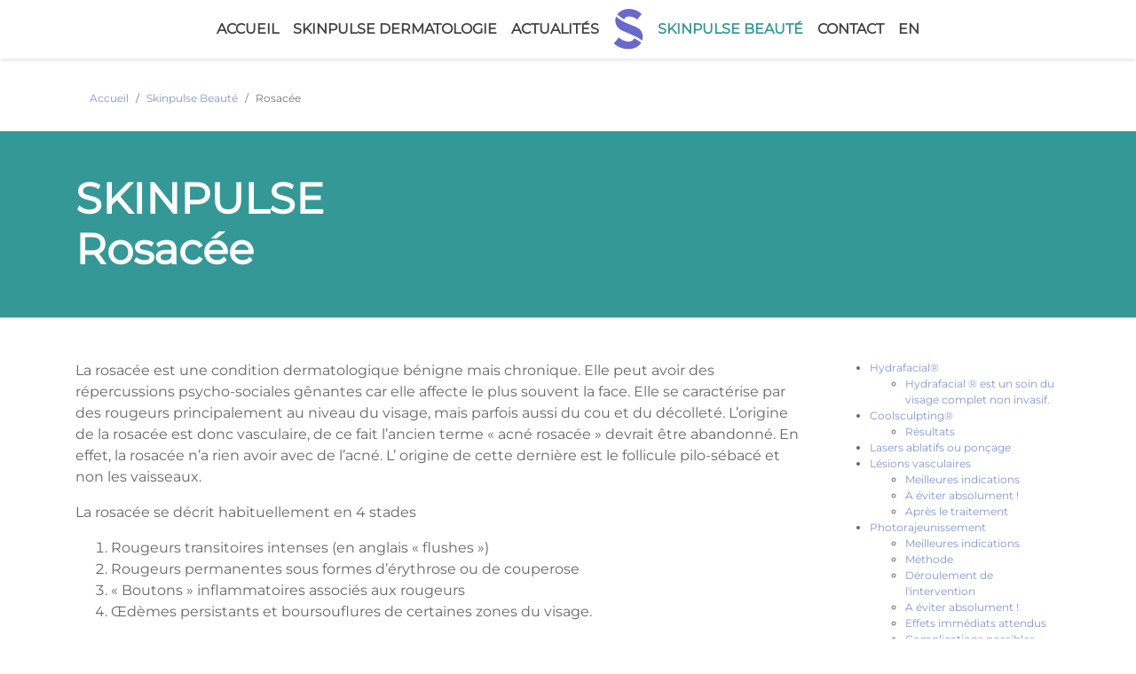

--- FILE ---
content_type: text/html; charset=UTF-8
request_url: https://skinpulse.ch/skinpulse-beaute/rosacees/
body_size: 26754
content:
<!DOCTYPE html>
<html lang="fr-FR">
<head><meta charset="utf-8"><script>if(navigator.userAgent.match(/MSIE|Internet Explorer/i)||navigator.userAgent.match(/Trident\/7\..*?rv:11/i)){var href=document.location.href;if(!href.match(/[?&]nowprocket/)){if(href.indexOf("?")==-1){if(href.indexOf("#")==-1){document.location.href=href+"?nowprocket=1"}else{document.location.href=href.replace("#","?nowprocket=1#")}}else{if(href.indexOf("#")==-1){document.location.href=href+"&nowprocket=1"}else{document.location.href=href.replace("#","&nowprocket=1#")}}}}</script><script>(()=>{class RocketLazyLoadScripts{constructor(){this.v="2.0.4",this.userEvents=["keydown","keyup","mousedown","mouseup","mousemove","mouseover","mouseout","touchmove","touchstart","touchend","touchcancel","wheel","click","dblclick","input"],this.attributeEvents=["onblur","onclick","oncontextmenu","ondblclick","onfocus","onmousedown","onmouseenter","onmouseleave","onmousemove","onmouseout","onmouseover","onmouseup","onmousewheel","onscroll","onsubmit"]}async t(){this.i(),this.o(),/iP(ad|hone)/.test(navigator.userAgent)&&this.h(),this.u(),this.l(this),this.m(),this.k(this),this.p(this),this._(),await Promise.all([this.R(),this.L()]),this.lastBreath=Date.now(),this.S(this),this.P(),this.D(),this.O(),this.M(),await this.C(this.delayedScripts.normal),await this.C(this.delayedScripts.defer),await this.C(this.delayedScripts.async),await this.T(),await this.F(),await this.j(),await this.A(),window.dispatchEvent(new Event("rocket-allScriptsLoaded")),this.everythingLoaded=!0,this.lastTouchEnd&&await new Promise(t=>setTimeout(t,500-Date.now()+this.lastTouchEnd)),this.I(),this.H(),this.U(),this.W()}i(){this.CSPIssue=sessionStorage.getItem("rocketCSPIssue"),document.addEventListener("securitypolicyviolation",t=>{this.CSPIssue||"script-src-elem"!==t.violatedDirective||"data"!==t.blockedURI||(this.CSPIssue=!0,sessionStorage.setItem("rocketCSPIssue",!0))},{isRocket:!0})}o(){window.addEventListener("pageshow",t=>{this.persisted=t.persisted,this.realWindowLoadedFired=!0},{isRocket:!0}),window.addEventListener("pagehide",()=>{this.onFirstUserAction=null},{isRocket:!0})}h(){let t;function e(e){t=e}window.addEventListener("touchstart",e,{isRocket:!0}),window.addEventListener("touchend",function i(o){o.changedTouches[0]&&t.changedTouches[0]&&Math.abs(o.changedTouches[0].pageX-t.changedTouches[0].pageX)<10&&Math.abs(o.changedTouches[0].pageY-t.changedTouches[0].pageY)<10&&o.timeStamp-t.timeStamp<200&&(window.removeEventListener("touchstart",e,{isRocket:!0}),window.removeEventListener("touchend",i,{isRocket:!0}),"INPUT"===o.target.tagName&&"text"===o.target.type||(o.target.dispatchEvent(new TouchEvent("touchend",{target:o.target,bubbles:!0})),o.target.dispatchEvent(new MouseEvent("mouseover",{target:o.target,bubbles:!0})),o.target.dispatchEvent(new PointerEvent("click",{target:o.target,bubbles:!0,cancelable:!0,detail:1,clientX:o.changedTouches[0].clientX,clientY:o.changedTouches[0].clientY})),event.preventDefault()))},{isRocket:!0})}q(t){this.userActionTriggered||("mousemove"!==t.type||this.firstMousemoveIgnored?"keyup"===t.type||"mouseover"===t.type||"mouseout"===t.type||(this.userActionTriggered=!0,this.onFirstUserAction&&this.onFirstUserAction()):this.firstMousemoveIgnored=!0),"click"===t.type&&t.preventDefault(),t.stopPropagation(),t.stopImmediatePropagation(),"touchstart"===this.lastEvent&&"touchend"===t.type&&(this.lastTouchEnd=Date.now()),"click"===t.type&&(this.lastTouchEnd=0),this.lastEvent=t.type,t.composedPath&&t.composedPath()[0].getRootNode()instanceof ShadowRoot&&(t.rocketTarget=t.composedPath()[0]),this.savedUserEvents.push(t)}u(){this.savedUserEvents=[],this.userEventHandler=this.q.bind(this),this.userEvents.forEach(t=>window.addEventListener(t,this.userEventHandler,{passive:!1,isRocket:!0})),document.addEventListener("visibilitychange",this.userEventHandler,{isRocket:!0})}U(){this.userEvents.forEach(t=>window.removeEventListener(t,this.userEventHandler,{passive:!1,isRocket:!0})),document.removeEventListener("visibilitychange",this.userEventHandler,{isRocket:!0}),this.savedUserEvents.forEach(t=>{(t.rocketTarget||t.target).dispatchEvent(new window[t.constructor.name](t.type,t))})}m(){const t="return false",e=Array.from(this.attributeEvents,t=>"data-rocket-"+t),i="["+this.attributeEvents.join("],[")+"]",o="[data-rocket-"+this.attributeEvents.join("],[data-rocket-")+"]",s=(e,i,o)=>{o&&o!==t&&(e.setAttribute("data-rocket-"+i,o),e["rocket"+i]=new Function("event",o),e.setAttribute(i,t))};new MutationObserver(t=>{for(const n of t)"attributes"===n.type&&(n.attributeName.startsWith("data-rocket-")||this.everythingLoaded?n.attributeName.startsWith("data-rocket-")&&this.everythingLoaded&&this.N(n.target,n.attributeName.substring(12)):s(n.target,n.attributeName,n.target.getAttribute(n.attributeName))),"childList"===n.type&&n.addedNodes.forEach(t=>{if(t.nodeType===Node.ELEMENT_NODE)if(this.everythingLoaded)for(const i of[t,...t.querySelectorAll(o)])for(const t of i.getAttributeNames())e.includes(t)&&this.N(i,t.substring(12));else for(const e of[t,...t.querySelectorAll(i)])for(const t of e.getAttributeNames())this.attributeEvents.includes(t)&&s(e,t,e.getAttribute(t))})}).observe(document,{subtree:!0,childList:!0,attributeFilter:[...this.attributeEvents,...e]})}I(){this.attributeEvents.forEach(t=>{document.querySelectorAll("[data-rocket-"+t+"]").forEach(e=>{this.N(e,t)})})}N(t,e){const i=t.getAttribute("data-rocket-"+e);i&&(t.setAttribute(e,i),t.removeAttribute("data-rocket-"+e))}k(t){Object.defineProperty(HTMLElement.prototype,"onclick",{get(){return this.rocketonclick||null},set(e){this.rocketonclick=e,this.setAttribute(t.everythingLoaded?"onclick":"data-rocket-onclick","this.rocketonclick(event)")}})}S(t){function e(e,i){let o=e[i];e[i]=null,Object.defineProperty(e,i,{get:()=>o,set(s){t.everythingLoaded?o=s:e["rocket"+i]=o=s}})}e(document,"onreadystatechange"),e(window,"onload"),e(window,"onpageshow");try{Object.defineProperty(document,"readyState",{get:()=>t.rocketReadyState,set(e){t.rocketReadyState=e},configurable:!0}),document.readyState="loading"}catch(t){console.log("WPRocket DJE readyState conflict, bypassing")}}l(t){this.originalAddEventListener=EventTarget.prototype.addEventListener,this.originalRemoveEventListener=EventTarget.prototype.removeEventListener,this.savedEventListeners=[],EventTarget.prototype.addEventListener=function(e,i,o){o&&o.isRocket||!t.B(e,this)&&!t.userEvents.includes(e)||t.B(e,this)&&!t.userActionTriggered||e.startsWith("rocket-")||t.everythingLoaded?t.originalAddEventListener.call(this,e,i,o):(t.savedEventListeners.push({target:this,remove:!1,type:e,func:i,options:o}),"mouseenter"!==e&&"mouseleave"!==e||t.originalAddEventListener.call(this,e,t.savedUserEvents.push,o))},EventTarget.prototype.removeEventListener=function(e,i,o){o&&o.isRocket||!t.B(e,this)&&!t.userEvents.includes(e)||t.B(e,this)&&!t.userActionTriggered||e.startsWith("rocket-")||t.everythingLoaded?t.originalRemoveEventListener.call(this,e,i,o):t.savedEventListeners.push({target:this,remove:!0,type:e,func:i,options:o})}}J(t,e){this.savedEventListeners=this.savedEventListeners.filter(i=>{let o=i.type,s=i.target||window;return e!==o||t!==s||(this.B(o,s)&&(i.type="rocket-"+o),this.$(i),!1)})}H(){EventTarget.prototype.addEventListener=this.originalAddEventListener,EventTarget.prototype.removeEventListener=this.originalRemoveEventListener,this.savedEventListeners.forEach(t=>this.$(t))}$(t){t.remove?this.originalRemoveEventListener.call(t.target,t.type,t.func,t.options):this.originalAddEventListener.call(t.target,t.type,t.func,t.options)}p(t){let e;function i(e){return t.everythingLoaded?e:e.split(" ").map(t=>"load"===t||t.startsWith("load.")?"rocket-jquery-load":t).join(" ")}function o(o){function s(e){const s=o.fn[e];o.fn[e]=o.fn.init.prototype[e]=function(){return this[0]===window&&t.userActionTriggered&&("string"==typeof arguments[0]||arguments[0]instanceof String?arguments[0]=i(arguments[0]):"object"==typeof arguments[0]&&Object.keys(arguments[0]).forEach(t=>{const e=arguments[0][t];delete arguments[0][t],arguments[0][i(t)]=e})),s.apply(this,arguments),this}}if(o&&o.fn&&!t.allJQueries.includes(o)){const e={DOMContentLoaded:[],"rocket-DOMContentLoaded":[]};for(const t in e)document.addEventListener(t,()=>{e[t].forEach(t=>t())},{isRocket:!0});o.fn.ready=o.fn.init.prototype.ready=function(i){function s(){parseInt(o.fn.jquery)>2?setTimeout(()=>i.bind(document)(o)):i.bind(document)(o)}return"function"==typeof i&&(t.realDomReadyFired?!t.userActionTriggered||t.fauxDomReadyFired?s():e["rocket-DOMContentLoaded"].push(s):e.DOMContentLoaded.push(s)),o([])},s("on"),s("one"),s("off"),t.allJQueries.push(o)}e=o}t.allJQueries=[],o(window.jQuery),Object.defineProperty(window,"jQuery",{get:()=>e,set(t){o(t)}})}P(){const t=new Map;document.write=document.writeln=function(e){const i=document.currentScript,o=document.createRange(),s=i.parentElement;let n=t.get(i);void 0===n&&(n=i.nextSibling,t.set(i,n));const c=document.createDocumentFragment();o.setStart(c,0),c.appendChild(o.createContextualFragment(e)),s.insertBefore(c,n)}}async R(){return new Promise(t=>{this.userActionTriggered?t():this.onFirstUserAction=t})}async L(){return new Promise(t=>{document.addEventListener("DOMContentLoaded",()=>{this.realDomReadyFired=!0,t()},{isRocket:!0})})}async j(){return this.realWindowLoadedFired?Promise.resolve():new Promise(t=>{window.addEventListener("load",t,{isRocket:!0})})}M(){this.pendingScripts=[];this.scriptsMutationObserver=new MutationObserver(t=>{for(const e of t)e.addedNodes.forEach(t=>{"SCRIPT"!==t.tagName||t.noModule||t.isWPRocket||this.pendingScripts.push({script:t,promise:new Promise(e=>{const i=()=>{const i=this.pendingScripts.findIndex(e=>e.script===t);i>=0&&this.pendingScripts.splice(i,1),e()};t.addEventListener("load",i,{isRocket:!0}),t.addEventListener("error",i,{isRocket:!0}),setTimeout(i,1e3)})})})}),this.scriptsMutationObserver.observe(document,{childList:!0,subtree:!0})}async F(){await this.X(),this.pendingScripts.length?(await this.pendingScripts[0].promise,await this.F()):this.scriptsMutationObserver.disconnect()}D(){this.delayedScripts={normal:[],async:[],defer:[]},document.querySelectorAll("script[type$=rocketlazyloadscript]").forEach(t=>{t.hasAttribute("data-rocket-src")?t.hasAttribute("async")&&!1!==t.async?this.delayedScripts.async.push(t):t.hasAttribute("defer")&&!1!==t.defer||"module"===t.getAttribute("data-rocket-type")?this.delayedScripts.defer.push(t):this.delayedScripts.normal.push(t):this.delayedScripts.normal.push(t)})}async _(){await this.L();let t=[];document.querySelectorAll("script[type$=rocketlazyloadscript][data-rocket-src]").forEach(e=>{let i=e.getAttribute("data-rocket-src");if(i&&!i.startsWith("data:")){i.startsWith("//")&&(i=location.protocol+i);try{const o=new URL(i).origin;o!==location.origin&&t.push({src:o,crossOrigin:e.crossOrigin||"module"===e.getAttribute("data-rocket-type")})}catch(t){}}}),t=[...new Map(t.map(t=>[JSON.stringify(t),t])).values()],this.Y(t,"preconnect")}async G(t){if(await this.K(),!0!==t.noModule||!("noModule"in HTMLScriptElement.prototype))return new Promise(e=>{let i;function o(){(i||t).setAttribute("data-rocket-status","executed"),e()}try{if(navigator.userAgent.includes("Firefox/")||""===navigator.vendor||this.CSPIssue)i=document.createElement("script"),[...t.attributes].forEach(t=>{let e=t.nodeName;"type"!==e&&("data-rocket-type"===e&&(e="type"),"data-rocket-src"===e&&(e="src"),i.setAttribute(e,t.nodeValue))}),t.text&&(i.text=t.text),t.nonce&&(i.nonce=t.nonce),i.hasAttribute("src")?(i.addEventListener("load",o,{isRocket:!0}),i.addEventListener("error",()=>{i.setAttribute("data-rocket-status","failed-network"),e()},{isRocket:!0}),setTimeout(()=>{i.isConnected||e()},1)):(i.text=t.text,o()),i.isWPRocket=!0,t.parentNode.replaceChild(i,t);else{const i=t.getAttribute("data-rocket-type"),s=t.getAttribute("data-rocket-src");i?(t.type=i,t.removeAttribute("data-rocket-type")):t.removeAttribute("type"),t.addEventListener("load",o,{isRocket:!0}),t.addEventListener("error",i=>{this.CSPIssue&&i.target.src.startsWith("data:")?(console.log("WPRocket: CSP fallback activated"),t.removeAttribute("src"),this.G(t).then(e)):(t.setAttribute("data-rocket-status","failed-network"),e())},{isRocket:!0}),s?(t.fetchPriority="high",t.removeAttribute("data-rocket-src"),t.src=s):t.src="data:text/javascript;base64,"+window.btoa(unescape(encodeURIComponent(t.text)))}}catch(i){t.setAttribute("data-rocket-status","failed-transform"),e()}});t.setAttribute("data-rocket-status","skipped")}async C(t){const e=t.shift();return e?(e.isConnected&&await this.G(e),this.C(t)):Promise.resolve()}O(){this.Y([...this.delayedScripts.normal,...this.delayedScripts.defer,...this.delayedScripts.async],"preload")}Y(t,e){this.trash=this.trash||[];let i=!0;var o=document.createDocumentFragment();t.forEach(t=>{const s=t.getAttribute&&t.getAttribute("data-rocket-src")||t.src;if(s&&!s.startsWith("data:")){const n=document.createElement("link");n.href=s,n.rel=e,"preconnect"!==e&&(n.as="script",n.fetchPriority=i?"high":"low"),t.getAttribute&&"module"===t.getAttribute("data-rocket-type")&&(n.crossOrigin=!0),t.crossOrigin&&(n.crossOrigin=t.crossOrigin),t.integrity&&(n.integrity=t.integrity),t.nonce&&(n.nonce=t.nonce),o.appendChild(n),this.trash.push(n),i=!1}}),document.head.appendChild(o)}W(){this.trash.forEach(t=>t.remove())}async T(){try{document.readyState="interactive"}catch(t){}this.fauxDomReadyFired=!0;try{await this.K(),this.J(document,"readystatechange"),document.dispatchEvent(new Event("rocket-readystatechange")),await this.K(),document.rocketonreadystatechange&&document.rocketonreadystatechange(),await this.K(),this.J(document,"DOMContentLoaded"),document.dispatchEvent(new Event("rocket-DOMContentLoaded")),await this.K(),this.J(window,"DOMContentLoaded"),window.dispatchEvent(new Event("rocket-DOMContentLoaded"))}catch(t){console.error(t)}}async A(){try{document.readyState="complete"}catch(t){}try{await this.K(),this.J(document,"readystatechange"),document.dispatchEvent(new Event("rocket-readystatechange")),await this.K(),document.rocketonreadystatechange&&document.rocketonreadystatechange(),await this.K(),this.J(window,"load"),window.dispatchEvent(new Event("rocket-load")),await this.K(),window.rocketonload&&window.rocketonload(),await this.K(),this.allJQueries.forEach(t=>t(window).trigger("rocket-jquery-load")),await this.K(),this.J(window,"pageshow");const t=new Event("rocket-pageshow");t.persisted=this.persisted,window.dispatchEvent(t),await this.K(),window.rocketonpageshow&&window.rocketonpageshow({persisted:this.persisted})}catch(t){console.error(t)}}async K(){Date.now()-this.lastBreath>45&&(await this.X(),this.lastBreath=Date.now())}async X(){return document.hidden?new Promise(t=>setTimeout(t)):new Promise(t=>requestAnimationFrame(t))}B(t,e){return e===document&&"readystatechange"===t||(e===document&&"DOMContentLoaded"===t||(e===window&&"DOMContentLoaded"===t||(e===window&&"load"===t||e===window&&"pageshow"===t)))}static run(){(new RocketLazyLoadScripts).t()}}RocketLazyLoadScripts.run()})();</script>
	
	<meta http-equiv="X-UA-Compatible" content="IE=edge">
	<meta name="viewport" content="width=device-width, initial-scale=1.0">
	<meta name='robots' content='index, follow, max-image-preview:large, max-snippet:-1, max-video-preview:-1' />
<link rel="alternate" href="https://skinpulse.ch/skinpulse-beaute/rosacees/" hreflang="fr" />
<link rel="alternate" href="https://skinpulse.ch/en/skinpulse-beauty/rosacea/" hreflang="en" />

	<!-- This site is optimized with the Yoast SEO Premium plugin v26.5 (Yoast SEO v26.5) - https://yoast.com/wordpress/plugins/seo/ -->
	<title>Rosacée - Centre de médecine dermatologique et esthétique - Skinpulse Dermatologie</title>
<link data-rocket-prefetch href="https://www.googletagmanager.com" rel="dns-prefetch">
<link data-rocket-prefetch href="https://fonts.googleapis.com" rel="dns-prefetch">
<link data-rocket-prefetch href="https://fonts.gstatic.com" rel="dns-prefetch">
<link data-rocket-prefetch href="https://www.google.com" rel="dns-prefetch">
<link data-rocket-preload as="style" href="https://fonts.googleapis.com/css?family=Montserrat%3A400%2C400i&#038;subset=latin-ext&#038;display=swap" rel="preload">
<link href="https://fonts.googleapis.com/css?family=Montserrat%3A400%2C400i&#038;subset=latin-ext&#038;display=swap" media="print" onload="this.media=&#039;all&#039;" rel="stylesheet">
<noscript><link rel="stylesheet" href="https://fonts.googleapis.com/css?family=Montserrat%3A400%2C400i&#038;subset=latin-ext&#038;display=swap"></noscript>
<link crossorigin data-rocket-preload as="font" href="https://fonts.gstatic.com/s/montserrat/v30/JTUHjIg1_i6t8kCHKm4532VJOt5-QNFgpCtr6Hw3aXpsog.woff2" rel="preload">
<link crossorigin data-rocket-preload as="font" href="https://fonts.gstatic.com/s/montserrat/v30/JTUHjIg1_i6t8kCHKm4532VJOt5-QNFgpCtr6Hw5aXo.woff2" rel="preload">
<style id="wpr-usedcss">img:is([sizes=auto i],[sizes^="auto," i]){contain-intrinsic-size:3000px 1500px}:where(.wp-block-button__link){border-radius:9999px;box-shadow:none;padding:calc(.667em + 2px) calc(1.333em + 2px);text-decoration:none}:root :where(.wp-block-button .wp-block-button__link.is-style-outline),:root :where(.wp-block-button.is-style-outline>.wp-block-button__link){border:2px solid;padding:.667em 1.333em}:root :where(.wp-block-button .wp-block-button__link.is-style-outline:not(.has-text-color)),:root :where(.wp-block-button.is-style-outline>.wp-block-button__link:not(.has-text-color)){color:currentColor}:root :where(.wp-block-button .wp-block-button__link.is-style-outline:not(.has-background)),:root :where(.wp-block-button.is-style-outline>.wp-block-button__link:not(.has-background)){background-color:initial;background-image:none}:where(.wp-block-calendar table:not(.has-background) th){background:#ddd}:where(.wp-block-columns){margin-bottom:1.75em}:where(.wp-block-columns.has-background){padding:1.25em 2.375em}:where(.wp-block-post-comments input[type=submit]){border:none}:where(.wp-block-cover-image:not(.has-text-color)),:where(.wp-block-cover:not(.has-text-color)){color:#fff}:where(.wp-block-cover-image.is-light:not(.has-text-color)),:where(.wp-block-cover.is-light:not(.has-text-color)){color:#000}:root :where(.wp-block-cover h1:not(.has-text-color)),:root :where(.wp-block-cover h2:not(.has-text-color)),:root :where(.wp-block-cover h3:not(.has-text-color)),:root :where(.wp-block-cover h4:not(.has-text-color)),:root :where(.wp-block-cover h5:not(.has-text-color)),:root :where(.wp-block-cover h6:not(.has-text-color)),:root :where(.wp-block-cover p:not(.has-text-color)){color:inherit}:where(.wp-block-file){margin-bottom:1.5em}:where(.wp-block-file__button){border-radius:2em;display:inline-block;padding:.5em 1em}:where(.wp-block-file__button):is(a):active,:where(.wp-block-file__button):is(a):focus,:where(.wp-block-file__button):is(a):hover,:where(.wp-block-file__button):is(a):visited{box-shadow:none;color:#fff;opacity:.85;text-decoration:none}:where(.wp-block-group.wp-block-group-is-layout-constrained){position:relative}:root :where(.wp-block-image.is-style-rounded img,.wp-block-image .is-style-rounded img){border-radius:9999px}:where(.wp-block-latest-comments:not([style*=line-height] .wp-block-latest-comments__comment)){line-height:1.1}:where(.wp-block-latest-comments:not([style*=line-height] .wp-block-latest-comments__comment-excerpt p)){line-height:1.8}:root :where(.wp-block-latest-posts.is-grid){padding:0}:root :where(.wp-block-latest-posts.wp-block-latest-posts__list){padding-left:0}ol,ul{box-sizing:border-box}:root :where(.wp-block-list.has-background){padding:1.25em 2.375em}:where(.wp-block-navigation.has-background .wp-block-navigation-item a:not(.wp-element-button)),:where(.wp-block-navigation.has-background .wp-block-navigation-submenu a:not(.wp-element-button)){padding:.5em 1em}:where(.wp-block-navigation .wp-block-navigation__submenu-container .wp-block-navigation-item a:not(.wp-element-button)),:where(.wp-block-navigation .wp-block-navigation__submenu-container .wp-block-navigation-submenu a:not(.wp-element-button)),:where(.wp-block-navigation .wp-block-navigation__submenu-container .wp-block-navigation-submenu button.wp-block-navigation-item__content),:where(.wp-block-navigation .wp-block-navigation__submenu-container .wp-block-pages-list__item button.wp-block-navigation-item__content){padding:.5em 1em}:root :where(p.has-background){padding:1.25em 2.375em}:where(p.has-text-color:not(.has-link-color)) a{color:inherit}:where(.wp-block-post-comments-form) input:not([type=submit]),:where(.wp-block-post-comments-form) textarea{border:1px solid #949494;font-family:inherit;font-size:1em}:where(.wp-block-post-comments-form) input:where(:not([type=submit]):not([type=checkbox])),:where(.wp-block-post-comments-form) textarea{padding:calc(.667em + 2px)}:where(.wp-block-post-excerpt){box-sizing:border-box;margin-bottom:var(--wp--style--block-gap);margin-top:var(--wp--style--block-gap)}:where(.wp-block-preformatted.has-background){padding:1.25em 2.375em}:where(.wp-block-search__button){border:1px solid #ccc;padding:6px 10px}:where(.wp-block-search__input){font-family:inherit;font-size:inherit;font-style:inherit;font-weight:inherit;letter-spacing:inherit;line-height:inherit;text-transform:inherit}:where(.wp-block-search__button-inside .wp-block-search__inside-wrapper){border:1px solid #949494;box-sizing:border-box;padding:4px}:where(.wp-block-search__button-inside .wp-block-search__inside-wrapper) .wp-block-search__input{border:none;border-radius:0;padding:0 4px}:where(.wp-block-search__button-inside .wp-block-search__inside-wrapper) .wp-block-search__input:focus{outline:0}:where(.wp-block-search__button-inside .wp-block-search__inside-wrapper) :where(.wp-block-search__button){padding:4px 8px}:root :where(.wp-block-separator.is-style-dots){height:auto;line-height:1;text-align:center}:root :where(.wp-block-separator.is-style-dots):before{color:currentColor;content:"···";font-family:serif;font-size:1.5em;letter-spacing:2em;padding-left:2em}:root :where(.wp-block-site-logo.is-style-rounded){border-radius:9999px}:where(.wp-block-social-links:not(.is-style-logos-only)) .wp-social-link{background-color:#f0f0f0;color:#444}:where(.wp-block-social-links:not(.is-style-logos-only)) .wp-social-link-amazon{background-color:#f90;color:#fff}:where(.wp-block-social-links:not(.is-style-logos-only)) .wp-social-link-bandcamp{background-color:#1ea0c3;color:#fff}:where(.wp-block-social-links:not(.is-style-logos-only)) .wp-social-link-behance{background-color:#0757fe;color:#fff}:where(.wp-block-social-links:not(.is-style-logos-only)) .wp-social-link-bluesky{background-color:#0a7aff;color:#fff}:where(.wp-block-social-links:not(.is-style-logos-only)) .wp-social-link-codepen{background-color:#1e1f26;color:#fff}:where(.wp-block-social-links:not(.is-style-logos-only)) .wp-social-link-deviantart{background-color:#02e49b;color:#fff}:where(.wp-block-social-links:not(.is-style-logos-only)) .wp-social-link-discord{background-color:#5865f2;color:#fff}:where(.wp-block-social-links:not(.is-style-logos-only)) .wp-social-link-dribbble{background-color:#e94c89;color:#fff}:where(.wp-block-social-links:not(.is-style-logos-only)) .wp-social-link-dropbox{background-color:#4280ff;color:#fff}:where(.wp-block-social-links:not(.is-style-logos-only)) .wp-social-link-etsy{background-color:#f45800;color:#fff}:where(.wp-block-social-links:not(.is-style-logos-only)) .wp-social-link-facebook{background-color:#0866ff;color:#fff}:where(.wp-block-social-links:not(.is-style-logos-only)) .wp-social-link-fivehundredpx{background-color:#000;color:#fff}:where(.wp-block-social-links:not(.is-style-logos-only)) .wp-social-link-flickr{background-color:#0461dd;color:#fff}:where(.wp-block-social-links:not(.is-style-logos-only)) .wp-social-link-foursquare{background-color:#e65678;color:#fff}:where(.wp-block-social-links:not(.is-style-logos-only)) .wp-social-link-github{background-color:#24292d;color:#fff}:where(.wp-block-social-links:not(.is-style-logos-only)) .wp-social-link-goodreads{background-color:#eceadd;color:#382110}:where(.wp-block-social-links:not(.is-style-logos-only)) .wp-social-link-google{background-color:#ea4434;color:#fff}:where(.wp-block-social-links:not(.is-style-logos-only)) .wp-social-link-gravatar{background-color:#1d4fc4;color:#fff}:where(.wp-block-social-links:not(.is-style-logos-only)) .wp-social-link-instagram{background-color:#f00075;color:#fff}:where(.wp-block-social-links:not(.is-style-logos-only)) .wp-social-link-lastfm{background-color:#e21b24;color:#fff}:where(.wp-block-social-links:not(.is-style-logos-only)) .wp-social-link-linkedin{background-color:#0d66c2;color:#fff}:where(.wp-block-social-links:not(.is-style-logos-only)) .wp-social-link-mastodon{background-color:#3288d4;color:#fff}:where(.wp-block-social-links:not(.is-style-logos-only)) .wp-social-link-medium{background-color:#000;color:#fff}:where(.wp-block-social-links:not(.is-style-logos-only)) .wp-social-link-meetup{background-color:#f6405f;color:#fff}:where(.wp-block-social-links:not(.is-style-logos-only)) .wp-social-link-patreon{background-color:#000;color:#fff}:where(.wp-block-social-links:not(.is-style-logos-only)) .wp-social-link-pinterest{background-color:#e60122;color:#fff}:where(.wp-block-social-links:not(.is-style-logos-only)) .wp-social-link-pocket{background-color:#ef4155;color:#fff}:where(.wp-block-social-links:not(.is-style-logos-only)) .wp-social-link-reddit{background-color:#ff4500;color:#fff}:where(.wp-block-social-links:not(.is-style-logos-only)) .wp-social-link-skype{background-color:#0478d7;color:#fff}:where(.wp-block-social-links:not(.is-style-logos-only)) .wp-social-link-snapchat{background-color:#fefc00;color:#fff;stroke:#000}:where(.wp-block-social-links:not(.is-style-logos-only)) .wp-social-link-soundcloud{background-color:#ff5600;color:#fff}:where(.wp-block-social-links:not(.is-style-logos-only)) .wp-social-link-spotify{background-color:#1bd760;color:#fff}:where(.wp-block-social-links:not(.is-style-logos-only)) .wp-social-link-telegram{background-color:#2aabee;color:#fff}:where(.wp-block-social-links:not(.is-style-logos-only)) .wp-social-link-threads{background-color:#000;color:#fff}:where(.wp-block-social-links:not(.is-style-logos-only)) .wp-social-link-tiktok{background-color:#000;color:#fff}:where(.wp-block-social-links:not(.is-style-logos-only)) .wp-social-link-tumblr{background-color:#011835;color:#fff}:where(.wp-block-social-links:not(.is-style-logos-only)) .wp-social-link-twitch{background-color:#6440a4;color:#fff}:where(.wp-block-social-links:not(.is-style-logos-only)) .wp-social-link-twitter{background-color:#1da1f2;color:#fff}:where(.wp-block-social-links:not(.is-style-logos-only)) .wp-social-link-vimeo{background-color:#1eb7ea;color:#fff}:where(.wp-block-social-links:not(.is-style-logos-only)) .wp-social-link-vk{background-color:#4680c2;color:#fff}:where(.wp-block-social-links:not(.is-style-logos-only)) .wp-social-link-wordpress{background-color:#3499cd;color:#fff}:where(.wp-block-social-links:not(.is-style-logos-only)) .wp-social-link-whatsapp{background-color:#25d366;color:#fff}:where(.wp-block-social-links:not(.is-style-logos-only)) .wp-social-link-x{background-color:#000;color:#fff}:where(.wp-block-social-links:not(.is-style-logos-only)) .wp-social-link-yelp{background-color:#d32422;color:#fff}:where(.wp-block-social-links:not(.is-style-logos-only)) .wp-social-link-youtube{background-color:red;color:#fff}:where(.wp-block-social-links.is-style-logos-only) .wp-social-link{background:0 0}:where(.wp-block-social-links.is-style-logos-only) .wp-social-link svg{height:1.25em;width:1.25em}:where(.wp-block-social-links.is-style-logos-only) .wp-social-link-amazon{color:#f90}:where(.wp-block-social-links.is-style-logos-only) .wp-social-link-bandcamp{color:#1ea0c3}:where(.wp-block-social-links.is-style-logos-only) .wp-social-link-behance{color:#0757fe}:where(.wp-block-social-links.is-style-logos-only) .wp-social-link-bluesky{color:#0a7aff}:where(.wp-block-social-links.is-style-logos-only) .wp-social-link-codepen{color:#1e1f26}:where(.wp-block-social-links.is-style-logos-only) .wp-social-link-deviantart{color:#02e49b}:where(.wp-block-social-links.is-style-logos-only) .wp-social-link-discord{color:#5865f2}:where(.wp-block-social-links.is-style-logos-only) .wp-social-link-dribbble{color:#e94c89}:where(.wp-block-social-links.is-style-logos-only) .wp-social-link-dropbox{color:#4280ff}:where(.wp-block-social-links.is-style-logos-only) .wp-social-link-etsy{color:#f45800}:where(.wp-block-social-links.is-style-logos-only) .wp-social-link-facebook{color:#0866ff}:where(.wp-block-social-links.is-style-logos-only) .wp-social-link-fivehundredpx{color:#000}:where(.wp-block-social-links.is-style-logos-only) .wp-social-link-flickr{color:#0461dd}:where(.wp-block-social-links.is-style-logos-only) .wp-social-link-foursquare{color:#e65678}:where(.wp-block-social-links.is-style-logos-only) .wp-social-link-github{color:#24292d}:where(.wp-block-social-links.is-style-logos-only) .wp-social-link-goodreads{color:#382110}:where(.wp-block-social-links.is-style-logos-only) .wp-social-link-google{color:#ea4434}:where(.wp-block-social-links.is-style-logos-only) .wp-social-link-gravatar{color:#1d4fc4}:where(.wp-block-social-links.is-style-logos-only) .wp-social-link-instagram{color:#f00075}:where(.wp-block-social-links.is-style-logos-only) .wp-social-link-lastfm{color:#e21b24}:where(.wp-block-social-links.is-style-logos-only) .wp-social-link-linkedin{color:#0d66c2}:where(.wp-block-social-links.is-style-logos-only) .wp-social-link-mastodon{color:#3288d4}:where(.wp-block-social-links.is-style-logos-only) .wp-social-link-medium{color:#000}:where(.wp-block-social-links.is-style-logos-only) .wp-social-link-meetup{color:#f6405f}:where(.wp-block-social-links.is-style-logos-only) .wp-social-link-patreon{color:#000}:where(.wp-block-social-links.is-style-logos-only) .wp-social-link-pinterest{color:#e60122}:where(.wp-block-social-links.is-style-logos-only) .wp-social-link-pocket{color:#ef4155}:where(.wp-block-social-links.is-style-logos-only) .wp-social-link-reddit{color:#ff4500}:where(.wp-block-social-links.is-style-logos-only) .wp-social-link-skype{color:#0478d7}:where(.wp-block-social-links.is-style-logos-only) .wp-social-link-snapchat{color:#fff;stroke:#000}:where(.wp-block-social-links.is-style-logos-only) .wp-social-link-soundcloud{color:#ff5600}:where(.wp-block-social-links.is-style-logos-only) .wp-social-link-spotify{color:#1bd760}:where(.wp-block-social-links.is-style-logos-only) .wp-social-link-telegram{color:#2aabee}:where(.wp-block-social-links.is-style-logos-only) .wp-social-link-threads{color:#000}:where(.wp-block-social-links.is-style-logos-only) .wp-social-link-tiktok{color:#000}:where(.wp-block-social-links.is-style-logos-only) .wp-social-link-tumblr{color:#011835}:where(.wp-block-social-links.is-style-logos-only) .wp-social-link-twitch{color:#6440a4}:where(.wp-block-social-links.is-style-logos-only) .wp-social-link-twitter{color:#1da1f2}:where(.wp-block-social-links.is-style-logos-only) .wp-social-link-vimeo{color:#1eb7ea}:where(.wp-block-social-links.is-style-logos-only) .wp-social-link-vk{color:#4680c2}:where(.wp-block-social-links.is-style-logos-only) .wp-social-link-whatsapp{color:#25d366}:where(.wp-block-social-links.is-style-logos-only) .wp-social-link-wordpress{color:#3499cd}:where(.wp-block-social-links.is-style-logos-only) .wp-social-link-x{color:#000}:where(.wp-block-social-links.is-style-logos-only) .wp-social-link-yelp{color:#d32422}:where(.wp-block-social-links.is-style-logos-only) .wp-social-link-youtube{color:red}:root :where(.wp-block-social-links .wp-social-link a){padding:.25em}:root :where(.wp-block-social-links.is-style-logos-only .wp-social-link a){padding:0}:root :where(.wp-block-social-links.is-style-pill-shape .wp-social-link a){padding-left:.6666666667em;padding-right:.6666666667em}:root :where(.wp-block-tag-cloud.is-style-outline){display:flex;flex-wrap:wrap;gap:1ch}:root :where(.wp-block-tag-cloud.is-style-outline a){border:1px solid;font-size:unset!important;margin-right:0;padding:1ch 2ch;text-decoration:none!important}:root :where(.wp-block-table-of-contents){box-sizing:border-box}:where(.wp-block-term-description){box-sizing:border-box;margin-bottom:var(--wp--style--block-gap);margin-top:var(--wp--style--block-gap)}:where(pre.wp-block-verse){font-family:inherit}.entry-content{counter-reset:footnotes}:root{--wp--preset--font-size--normal:16px;--wp--preset--font-size--huge:42px}html :where(.has-border-color){border-style:solid}html :where([style*=border-top-color]){border-top-style:solid}html :where([style*=border-right-color]){border-right-style:solid}html :where([style*=border-bottom-color]){border-bottom-style:solid}html :where([style*=border-left-color]){border-left-style:solid}html :where([style*=border-width]){border-style:solid}html :where([style*=border-top-width]){border-top-style:solid}html :where([style*=border-right-width]){border-right-style:solid}html :where([style*=border-bottom-width]){border-bottom-style:solid}html :where([style*=border-left-width]){border-left-style:solid}html :where(img[class*=wp-image-]){height:auto;max-width:100%}:where(figure){margin:0 0 1em}html :where(.is-position-sticky){--wp-admin--admin-bar--position-offset:var(--wp-admin--admin-bar--height,0px)}@media screen and (max-width:600px){html :where(.is-position-sticky){--wp-admin--admin-bar--position-offset:0px}}:root :where(.wp-block-image figcaption){color:#555;font-size:13px;text-align:center}:where(.wp-block-group.has-background){padding:1.25em 2.375em}:root :where(.wp-block-template-part.has-background){margin-bottom:0;margin-top:0;padding:1.25em 2.375em}:root{--wp--preset--aspect-ratio--square:1;--wp--preset--aspect-ratio--4-3:4/3;--wp--preset--aspect-ratio--3-4:3/4;--wp--preset--aspect-ratio--3-2:3/2;--wp--preset--aspect-ratio--2-3:2/3;--wp--preset--aspect-ratio--16-9:16/9;--wp--preset--aspect-ratio--9-16:9/16;--wp--preset--color--black:#000000;--wp--preset--color--cyan-bluish-gray:#abb8c3;--wp--preset--color--white:#ffffff;--wp--preset--color--pale-pink:#f78da7;--wp--preset--color--vivid-red:#cf2e2e;--wp--preset--color--luminous-vivid-orange:#ff6900;--wp--preset--color--luminous-vivid-amber:#fcb900;--wp--preset--color--light-green-cyan:#7bdcb5;--wp--preset--color--vivid-green-cyan:#00d084;--wp--preset--color--pale-cyan-blue:#8ed1fc;--wp--preset--color--vivid-cyan-blue:#0693e3;--wp--preset--color--vivid-purple:#9b51e0;--wp--preset--gradient--vivid-cyan-blue-to-vivid-purple:linear-gradient(135deg,rgba(6, 147, 227, 1) 0%,rgb(155, 81, 224) 100%);--wp--preset--gradient--light-green-cyan-to-vivid-green-cyan:linear-gradient(135deg,rgb(122, 220, 180) 0%,rgb(0, 208, 130) 100%);--wp--preset--gradient--luminous-vivid-amber-to-luminous-vivid-orange:linear-gradient(135deg,rgba(252, 185, 0, 1) 0%,rgba(255, 105, 0, 1) 100%);--wp--preset--gradient--luminous-vivid-orange-to-vivid-red:linear-gradient(135deg,rgba(255, 105, 0, 1) 0%,rgb(207, 46, 46) 100%);--wp--preset--gradient--very-light-gray-to-cyan-bluish-gray:linear-gradient(135deg,rgb(238, 238, 238) 0%,rgb(169, 184, 195) 100%);--wp--preset--gradient--cool-to-warm-spectrum:linear-gradient(135deg,rgb(74, 234, 220) 0%,rgb(151, 120, 209) 20%,rgb(207, 42, 186) 40%,rgb(238, 44, 130) 60%,rgb(251, 105, 98) 80%,rgb(254, 248, 76) 100%);--wp--preset--gradient--blush-light-purple:linear-gradient(135deg,rgb(255, 206, 236) 0%,rgb(152, 150, 240) 100%);--wp--preset--gradient--blush-bordeaux:linear-gradient(135deg,rgb(254, 205, 165) 0%,rgb(254, 45, 45) 50%,rgb(107, 0, 62) 100%);--wp--preset--gradient--luminous-dusk:linear-gradient(135deg,rgb(255, 203, 112) 0%,rgb(199, 81, 192) 50%,rgb(65, 88, 208) 100%);--wp--preset--gradient--pale-ocean:linear-gradient(135deg,rgb(255, 245, 203) 0%,rgb(182, 227, 212) 50%,rgb(51, 167, 181) 100%);--wp--preset--gradient--electric-grass:linear-gradient(135deg,rgb(202, 248, 128) 0%,rgb(113, 206, 126) 100%);--wp--preset--gradient--midnight:linear-gradient(135deg,rgb(2, 3, 129) 0%,rgb(40, 116, 252) 100%);--wp--preset--font-size--small:16px;--wp--preset--font-size--medium:20px;--wp--preset--font-size--large:24px;--wp--preset--font-size--x-large:42px;--wp--preset--font-size--normal:18px;--wp--preset--font-size--larger:28px;--wp--preset--spacing--20:0.44rem;--wp--preset--spacing--30:0.67rem;--wp--preset--spacing--40:1rem;--wp--preset--spacing--50:1.5rem;--wp--preset--spacing--60:2.25rem;--wp--preset--spacing--70:3.38rem;--wp--preset--spacing--80:5.06rem;--wp--preset--shadow--natural:6px 6px 9px rgba(0, 0, 0, .2);--wp--preset--shadow--deep:12px 12px 50px rgba(0, 0, 0, .4);--wp--preset--shadow--sharp:6px 6px 0px rgba(0, 0, 0, .2);--wp--preset--shadow--outlined:6px 6px 0px -3px rgba(255, 255, 255, 1),6px 6px rgba(0, 0, 0, 1);--wp--preset--shadow--crisp:6px 6px 0px rgba(0, 0, 0, 1)}:where(.is-layout-flex){gap:.5em}:where(.is-layout-grid){gap:.5em}:where(.wp-block-post-template.is-layout-flex){gap:1.25em}:where(.wp-block-post-template.is-layout-grid){gap:1.25em}:where(.wp-block-columns.is-layout-flex){gap:2em}:where(.wp-block-columns.is-layout-grid){gap:2em}:root :where(.wp-block-pullquote){font-size:1.5em;line-height:1.6}#cookie-notice,#cookie-notice .cn-button:not(.cn-button-custom){font-family:-apple-system,BlinkMacSystemFont,Arial,Roboto,"Helvetica Neue",sans-serif;font-weight:400;font-size:13px;text-align:center}#cookie-notice{position:fixed;min-width:100%;height:auto;z-index:100000;letter-spacing:0;line-height:20px;left:0}#cookie-notice,#cookie-notice *{-webkit-box-sizing:border-box;-moz-box-sizing:border-box;box-sizing:border-box}#cookie-notice.cn-animated{-webkit-animation-duration:.5s!important;animation-duration:.5s!important;-webkit-animation-fill-mode:both;animation-fill-mode:both}#cookie-notice .cookie-notice-container{display:block}#cookie-notice.cookie-notice-hidden .cookie-notice-container{display:none}.cn-position-bottom{bottom:0}.cookie-notice-container{padding:15px 30px;text-align:center;width:100%;z-index:2}.cn-close-icon{position:absolute;right:15px;top:50%;margin-top:-10px;width:15px;height:15px;opacity:.5;padding:10px;outline:0;cursor:pointer}.cn-close-icon:hover{opacity:1}.cn-close-icon:after,.cn-close-icon:before{position:absolute;content:' ';height:15px;width:2px;top:3px;background-color:grey}.cn-close-icon:before{transform:rotate(45deg)}.cn-close-icon:after{transform:rotate(-45deg)}#cookie-notice .cn-revoke-cookie{margin:0}#cookie-notice .cn-button{margin:0 0 0 10px;display:inline-block}#cookie-notice .cn-button:not(.cn-button-custom){letter-spacing:.25px;margin:0 0 0 10px;text-transform:none;display:inline-block;cursor:pointer;touch-action:manipulation;white-space:nowrap;outline:0;box-shadow:none;text-shadow:none;border:none;-webkit-border-radius:3px;-moz-border-radius:3px;border-radius:3px;text-decoration:none;padding:8.5px 10px;line-height:1;color:inherit}.cn-text-container{margin:0 0 6px}.cn-buttons-container,.cn-text-container{display:inline-block}#cookie-notice.cookie-notice-visible.cn-effect-fade,#cookie-notice.cookie-revoke-visible.cn-effect-fade{-webkit-animation-name:fadeIn;animation-name:fadeIn}#cookie-notice.cn-effect-fade{-webkit-animation-name:fadeOut;animation-name:fadeOut}@-webkit-keyframes fadeIn{from{opacity:0}to{opacity:1}}@keyframes fadeIn{from{opacity:0}to{opacity:1}}@-webkit-keyframes fadeOut{from{opacity:1}to{opacity:0}}@keyframes fadeOut{from{opacity:1}to{opacity:0}}@media all and (max-width:900px){.cookie-notice-container #cn-notice-buttons,.cookie-notice-container #cn-notice-text{display:block}#cookie-notice .cn-button{margin:0 5px 5px}}@media all and (max-width:480px){.cookie-notice-container{padding:15px 25px}}@font-face{font-family:Montserrat;font-style:normal;font-weight:400;font-display:swap;src:url(https://fonts.gstatic.com/s/montserrat/v30/JTUHjIg1_i6t8kCHKm4532VJOt5-QNFgpCtr6Hw3aXpsog.woff2) format('woff2');unicode-range:U+0100-02BA,U+02BD-02C5,U+02C7-02CC,U+02CE-02D7,U+02DD-02FF,U+0304,U+0308,U+0329,U+1D00-1DBF,U+1E00-1E9F,U+1EF2-1EFF,U+2020,U+20A0-20AB,U+20AD-20C0,U+2113,U+2C60-2C7F,U+A720-A7FF}@font-face{font-family:Montserrat;font-style:normal;font-weight:400;font-display:swap;src:url(https://fonts.gstatic.com/s/montserrat/v30/JTUHjIg1_i6t8kCHKm4532VJOt5-QNFgpCtr6Hw5aXo.woff2) format('woff2');unicode-range:U+0000-00FF,U+0131,U+0152-0153,U+02BB-02BC,U+02C6,U+02DA,U+02DC,U+0304,U+0308,U+0329,U+2000-206F,U+20AC,U+2122,U+2191,U+2193,U+2212,U+2215,U+FEFF,U+FFFD}[data-aos][data-aos][data-aos-duration="100"],body[data-aos-duration="100"] [data-aos]{transition-duration:.1s}[data-aos][data-aos][data-aos-delay="100"],body[data-aos-delay="100"] [data-aos]{transition-delay:0}[data-aos][data-aos][data-aos-delay="100"].aos-animate,body[data-aos-delay="100"] [data-aos].aos-animate{transition-delay:.1s}[data-aos][data-aos][data-aos-duration="400"],body[data-aos-duration="400"] [data-aos]{transition-duration:.4s}[data-aos][data-aos][data-aos-delay="400"],body[data-aos-delay="400"] [data-aos]{transition-delay:0}[data-aos][data-aos][data-aos-delay="400"].aos-animate,body[data-aos-delay="400"] [data-aos].aos-animate{transition-delay:.4s}[data-aos][data-aos][data-aos-duration="1000"],body[data-aos-duration="1000"] [data-aos]{transition-duration:1s}[data-aos][data-aos][data-aos-delay="1000"],body[data-aos-delay="1000"] [data-aos]{transition-delay:0}[data-aos][data-aos][data-aos-delay="1000"].aos-animate,body[data-aos-delay="1000"] [data-aos].aos-animate{transition-delay:1s}[data-aos][data-aos][data-aos-easing=ease],body[data-aos-easing=ease] [data-aos]{transition-timing-function:ease}[data-aos^=fade][data-aos^=fade]{opacity:0;transition-property:opacity,transform}[data-aos^=fade][data-aos^=fade].aos-animate{opacity:1;transform:translateZ(0)}[data-aos^=slide][data-aos^=slide]{transition-property:transform}[data-aos^=slide][data-aos^=slide].aos-animate{transform:translateZ(0)}[data-aos^=flip][data-aos^=flip]{backface-visibility:hidden;transition-property:transform}.twentytwenty-overlay{position:absolute;top:0;width:100%;height:100%}.twentytwenty-overlay{-webkit-transition-duration:.5s;-moz-transition-duration:.5s;transition-duration:.5s}.twentytwenty-container{-webkit-box-sizing:content-box;-moz-box-sizing:content-box;box-sizing:content-box;z-index:0;overflow:hidden;position:relative;-webkit-user-select:none;-moz-user-select:none;-ms-user-select:none}.twentytwenty-container img{max-width:100%;position:absolute;top:0;display:block}.twentytwenty-container.active .twentytwenty-overlay,.twentytwenty-container.active :hover.twentytwenty-overlay{background:rgba(0,0,0,0)}.twentytwenty-container *{-webkit-box-sizing:content-box;-moz-box-sizing:content-box;box-sizing:content-box}.twentytwenty-overlay{-webkit-transition-property:background;-moz-transition-property:background;transition-property:background;background:rgba(0,0,0,0);z-index:25}.twentytwenty-overlay:hover{background:rgba(0,0,0,.5)}.twentytwenty-before{z-index:20}.twentytwenty-after{z-index:10}.twentytwenty-handle{height:38px;width:38px;position:absolute;left:50%;top:50%;margin-left:-22px;margin-top:-22px;border:3px solid #fff;-webkit-border-radius:1000px;-moz-border-radius:1000px;border-radius:1000px;-webkit-box-shadow:0 0 12px rgba(51,51,51,.5);-moz-box-shadow:0 0 12px rgba(51,51,51,.5);box-shadow:0 0 12px rgba(51,51,51,.5);z-index:40;cursor:pointer}.grecaptcha-badge{display:none}html{-webkit-box-sizing:border-box;box-sizing:border-box;font-family:sans-serif;line-height:1.15;-webkit-text-size-adjust:100%;-ms-text-size-adjust:100%;-ms-overflow-style:scrollbar;-webkit-tap-highlight-color:transparent;font-size:15px}@media (min-width:992px){html{font-size:16px}}*,::after,::before{-webkit-box-sizing:inherit;box-sizing:inherit}@-ms-viewport{width:device-width}article,footer,header,main,nav,section{display:block}body{margin:0;font-family:Montserrat,sans-serif;font-size:1rem;font-weight:400;line-height:1.5;color:#666;background-color:#fff;overflow-x:hidden}h1,h3{margin-top:0;margin-bottom:.5rem}p{margin-top:0;margin-bottom:1rem}ol,ul{margin-top:0;margin-bottom:1rem}ol ol,ol ul,ul ol,ul ul{margin-bottom:0}strong{font-weight:bolder}a{color:#8594cd;text-decoration:none;background-color:transparent;-webkit-text-decoration-skip:objects;-webkit-transition:.3s;-o-transition:.3s;transition:all .3s ease}a:hover{color:#6775b9;text-decoration:underline}a:not([href]):not([tabindex]){color:inherit;text-decoration:none}a:not([href]):not([tabindex]):focus{outline:0}a:not([href]):not([tabindex]):focus,a:not([href]):not([tabindex]):hover{color:inherit;text-decoration:none}code{font-family:SFMono-Regular,Menlo,Monaco,Consolas,"Liberation Mono","Courier New",monospace;font-size:1em}img{vertical-align:middle;border-style:none}svg{overflow:hidden;vertical-align:middle}[role=button],a,button,input,label,select,textarea{-ms-touch-action:manipulation;touch-action:manipulation}table{border-collapse:collapse}caption{padding-top:.75rem;padding-bottom:.75rem;color:#6c757d;text-align:left;caption-side:bottom}label{display:inline-block;margin-bottom:.5rem}button{border-radius:0}button:focus{outline:dotted 1px;outline:-webkit-focus-ring-color auto 5px}button,input,optgroup,select,textarea{margin:0;font-family:inherit;font-size:inherit;line-height:inherit}button,input{overflow:visible}button,select{text-transform:none}[type=submit],button,html [type=button]{-webkit-appearance:button}[type=button]::-moz-focus-inner,[type=submit]::-moz-focus-inner,button::-moz-focus-inner{padding:0;border-style:none}input[type=checkbox],input[type=radio]{-webkit-box-sizing:border-box;box-sizing:border-box;padding:0}textarea{overflow:auto;resize:vertical}fieldset{min-width:0;padding:0;margin:0;border:0}legend{display:block;width:100%;max-width:100%;padding:0;margin-bottom:.5rem;font-size:1.5rem;line-height:inherit;color:inherit;white-space:normal}progress{vertical-align:baseline}[type=number]::-webkit-inner-spin-button,[type=number]::-webkit-outer-spin-button{height:auto}::-webkit-file-upload-button{font:inherit;-webkit-appearance:button}template{display:none}[hidden]{display:none!important}h1,h3{margin-bottom:.5rem;font-family:inherit;font-weight:700;line-height:1.2;color:inherit}h1{font-size:2rem}h3{font-size:1.6rem}.list-unstyled{padding-left:0;list-style:none}code{font-family:SFMono-Regular,Menlo,Monaco,Consolas,"Liberation Mono","Courier New",monospace}code{font-size:87.5%;color:#e83e8c;word-break:break-word}a>code{color:inherit}.container{margin-right:auto;margin-left:auto;padding-right:15px;padding-left:15px;width:100%}@media (min-width:576px){.container{max-width:540px}}@media (min-width:768px){.container{max-width:720px}}@media (min-width:992px){.container{max-width:960px}}@media (min-width:1200px){.container{max-width:1140px}}.row{display:-ms-flexbox;display:-webkit-box;display:-webkit-flex;display:flex;-ms-flex-wrap:wrap;-webkit-flex-wrap:wrap;flex-wrap:wrap;margin-right:-15px;margin-left:-15px}.col,.col-lg-3,.col-md{position:relative;width:100%;min-height:1px;padding-right:15px;padding-left:15px}.col{-ms-flex-preferred-size:0;-webkit-flex-basis:0;flex-basis:0;-ms-flex-positive:1;-webkit-box-flex:1;-webkit-flex-grow:1;flex-grow:1;max-width:100%}@media (min-width:768px){.col-md{-ms-flex-preferred-size:0;-webkit-flex-basis:0;flex-basis:0;-ms-flex-positive:1;-webkit-box-flex:1;-webkit-flex-grow:1;flex-grow:1;max-width:100%}}@media (min-width:992px){.col-lg-3{-ms-flex:0 0 25%;-webkit-box-flex:0;-webkit-flex:0 0 25%;flex:0 0 25%;max-width:25%}}.table{width:100%;margin-bottom:1rem;background-color:transparent}.table tbody+tbody{border-top:2px solid #dee2e6}.table .table{background-color:#fff}.table-striped tbody tr:nth-of-type(odd){background-color:rgba(0,0,0,.05)}.form-control{display:block;width:100%;padding:.375rem .75rem;font-size:1rem;line-height:1.5;color:#8594cd;font-weight:700;background-color:#fff;background-image:none;background-clip:padding-box;border:0;border-bottom:1px solid #c7c8e3;-webkit-transition:border-color .15s ease-in-out,-webkit-box-shadow .15s ease-in-out;transition:border-color ease-in-out .15s,-webkit-box-shadow ease-in-out .15s;-o-transition:border-color .15s ease-in-out,box-shadow .15s ease-in-out;transition:border-color ease-in-out .15s,box-shadow ease-in-out .15s;transition:border-color ease-in-out .15s,box-shadow ease-in-out .15s,-webkit-box-shadow ease-in-out .15s}@media screen and (prefers-reduced-motion:reduce){.form-control{-webkit-transition:none;-o-transition:none;transition:none}}.form-control::-ms-expand{background-color:transparent;border:0}.form-control:focus{color:#6c757d;background-color:#fff;border-color:#6270b4;outline:0;-webkit-box-shadow:0 0 0 .2rem rgba(98,112,180,.25);box-shadow:0 0 0 .2rem rgba(98,112,180,.25)}.form-control::-webkit-input-placeholder{color:#8594cd;opacity:1}.form-control::-moz-placeholder{color:#8594cd;opacity:1}.form-control:-ms-input-placeholder{color:#8594cd;opacity:1}.form-control::-ms-input-placeholder{color:#8594cd;opacity:1}.form-control::placeholder{color:#8594cd;opacity:1}.form-control:disabled{background-color:#e9ecef;opacity:1}select.form-control:focus::-ms-value{color:#495057;background-color:#fff}.btn{display:inline-block;font-weight:700;text-align:center;white-space:nowrap;vertical-align:middle;-webkit-user-select:none;-moz-user-select:none;-ms-user-select:none;user-select:none;border:1px solid transparent;padding:.375rem 1.5rem;font-size:1rem;line-height:1.5;-webkit-transition:.15s ease-in-out;-o-transition:.15s ease-in-out;transition:all .15s ease-in-out}@media screen and (prefers-reduced-motion:reduce){.btn{-webkit-transition:none;-o-transition:none;transition:none}}.btn:focus,.btn:hover{text-decoration:none}.btn.focus,.btn:focus{outline:0;-webkit-box-shadow:0 0 0 .2rem rgba(98,112,180,.25);box-shadow:0 0 0 .2rem rgba(98,112,180,.25)}.btn.disabled,.btn:disabled{opacity:.65}.btn:not(:disabled):not(.disabled){cursor:pointer}a.btn.disabled,fieldset[disabled] a.btn{pointer-events:none}.btn-primary{color:#fff;background-color:#6969cd;border-color:#6969cd}.btn-primary:hover{color:#fff;background-color:#6270b4;border-color:#6775b9}.btn-primary.focus,.btn-primary:focus{-webkit-box-shadow:0 0 0 .2rem rgba(98,112,180,.5);box-shadow:0 0 0 .2rem rgba(98,112,180,.5)}.btn-primary.disabled,.btn-primary:disabled{color:#fff;background-color:#8594cd;border-color:#8594cd}.btn-primary:not(:disabled):not(.disabled).active,.btn-primary:not(:disabled):not(.disabled):active,.show>.btn-primary.dropdown-toggle{color:#fff;background-color:#6775b9;border-color:#6270b4}.btn-primary:not(:disabled):not(.disabled).active:focus,.btn-primary:not(:disabled):not(.disabled):active:focus,.show>.btn-primary.dropdown-toggle:focus{-webkit-box-shadow:0 0 0 .2rem rgba(98,112,180,.5);box-shadow:0 0 0 .2rem rgba(98,112,180,.5)}.fade{-webkit-transition:opacity .15s linear;-o-transition:opacity .15s linear;transition:opacity .15s linear}@media screen and (prefers-reduced-motion:reduce){.fade{-webkit-transition:none;-o-transition:none;transition:none}}.fade:not(.show){opacity:0}.collapse:not(.show){display:none}.collapsing{position:relative;height:0;overflow:hidden;-webkit-transition:height .35s;-o-transition:height .35s;transition:height .35s ease}@media screen and (prefers-reduced-motion:reduce){.collapsing{-webkit-transition:none;-o-transition:none;transition:none}}.dropdown,.dropleft,.dropright,.dropup{position:relative}.dropdown-toggle::after{display:inline-block;width:0;height:0;margin-left:.255em;vertical-align:.255em;content:"";border-top:.3em solid;border-right:.3em solid transparent;border-bottom:0;border-left:.3em solid transparent}.dropdown-toggle:empty::after{margin-left:0}.dropdown-menu{position:absolute;top:100%;left:0;z-index:1000;display:none;float:left;min-width:10rem;padding:.5rem 0;margin:.125rem 0 0;font-size:1rem;color:#212529;text-align:left;list-style:none;background-color:#fff;background-clip:padding-box;border:1px solid rgba(0,0,0,.15);border-radius:.25rem}.dropdown-menu-right{right:0;left:auto}.dropup .dropdown-menu{top:auto;bottom:100%;margin-top:0;margin-bottom:.125rem}.dropup .dropdown-toggle::after{display:inline-block;width:0;height:0;margin-left:.255em;vertical-align:.255em;content:"";border-top:0;border-right:.3em solid transparent;border-bottom:.3em solid;border-left:.3em solid transparent}.dropup .dropdown-toggle:empty::after{margin-left:0}.dropright .dropdown-menu{top:0;right:auto;left:100%;margin-top:0;margin-left:.125rem}.dropright .dropdown-toggle::after{display:inline-block;width:0;height:0;margin-left:.255em;vertical-align:.255em;content:"";border-top:.3em solid transparent;border-right:0;border-bottom:.3em solid transparent;border-left:.3em solid}.dropright .dropdown-toggle:empty::after{margin-left:0}.dropright .dropdown-toggle::after{vertical-align:0}.dropleft .dropdown-menu{top:0;right:100%;left:auto;margin-top:0;margin-right:.125rem}.dropleft .dropdown-toggle::after{display:inline-block;width:0;height:0;margin-left:.255em;vertical-align:.255em;content:""}.dropleft .dropdown-toggle::after{display:none}.dropleft .dropdown-toggle::before{display:inline-block;width:0;height:0;margin-right:.255em;vertical-align:.255em;content:"";border-top:.3em solid transparent;border-right:.3em solid;border-bottom:.3em solid transparent}.dropleft .dropdown-toggle:empty::after{margin-left:0}.dropleft .dropdown-toggle::before{vertical-align:0}.dropdown-menu[x-placement^=bottom],.dropdown-menu[x-placement^=left],.dropdown-menu[x-placement^=right],.dropdown-menu[x-placement^=top]{right:auto;bottom:auto}.dropdown-item{display:block;width:100%;padding:.25rem 1.5rem;clear:both;font-weight:400;color:#212529;text-align:inherit;white-space:nowrap;background-color:transparent;border:0}.dropdown-item:focus,.dropdown-item:hover{color:#16181b;text-decoration:none;background-color:#f8f9fa}.dropdown-item.active,.dropdown-item:active{color:#fff;text-decoration:none;background-color:#8594cd}.dropdown-item.disabled,.dropdown-item:disabled{color:#6c757d;background-color:transparent}.dropdown-menu.show{display:block}.nav{display:-ms-flexbox;display:-webkit-box;display:-webkit-flex;display:flex;-ms-flex-wrap:wrap;-webkit-flex-wrap:wrap;flex-wrap:wrap;padding-left:0;margin-bottom:0;list-style:none}.nav-link{display:block;padding:.5rem 1rem}.nav-link:focus,.nav-link:hover{text-decoration:none}.nav-link.disabled{color:#6c757d}.navbar{position:relative;display:-ms-flexbox;display:-webkit-box;display:-webkit-flex;display:flex;-ms-flex-wrap:wrap;-webkit-flex-wrap:wrap;flex-wrap:wrap;-ms-flex-align:center;-webkit-box-align:center;-webkit-align-items:center;align-items:center;-ms-flex-pack:justify;-webkit-box-pack:justify;-webkit-justify-content:space-between;justify-content:space-between;padding:.5rem 1rem}.navbar>.container{display:-ms-flexbox;display:-webkit-box;display:-webkit-flex;display:flex;-ms-flex-wrap:wrap;-webkit-flex-wrap:wrap;flex-wrap:wrap;-ms-flex-align:center;-webkit-box-align:center;-webkit-align-items:center;align-items:center;-ms-flex-pack:justify;-webkit-box-pack:justify;-webkit-justify-content:space-between;justify-content:space-between}.navbar-brand{display:inline-block;padding-top:.3125rem;padding-bottom:.3125rem;font-size:1.25rem;line-height:inherit;white-space:nowrap;position:relative;right:50%;margin-right:-25px}.navbar-brand:focus,.navbar-brand:hover{text-decoration:none}.navbar-nav{display:-ms-flexbox;display:-webkit-box;display:-webkit-flex;display:flex;-ms-flex-direction:column;-webkit-box-orient:vertical;-webkit-box-direction:normal;-webkit-flex-direction:column;flex-direction:column;padding-left:0;margin-bottom:0;list-style:none}.navbar-nav .nav-link{padding-right:0;padding-left:0}.navbar-nav .dropdown-menu{position:static;float:none}.navbar-collapse{-ms-flex-preferred-size:100%;-webkit-flex-basis:100%;flex-basis:100%;-ms-flex-positive:1;-webkit-box-flex:1;-webkit-flex-grow:1;flex-grow:1;-ms-flex-align:center;-webkit-box-align:center;-webkit-align-items:center;align-items:center}.navbar-toggler{padding:.25rem .75rem;font-size:1.25rem;line-height:1;background-color:transparent;border:1px solid transparent;border-radius:.25rem}.navbar-toggler:focus,.navbar-toggler:hover{text-decoration:none}.navbar-toggler:not(:disabled):not(.disabled){cursor:pointer}.navbar-toggler-icon{display:inline-block;width:1.5em;height:1.5em;vertical-align:middle;content:"";background:center center no-repeat;background-size:100% 100%}@media (max-width:767px){.navbar-expand-md>.container{padding-right:0;padding-left:0}}@media (min-width:768px){.navbar-expand-md{-ms-flex-flow:row nowrap;-webkit-box-orient:horizontal;-webkit-box-direction:normal;-webkit-flex-flow:row nowrap;flex-flow:row nowrap;-ms-flex-pack:start;-webkit-box-pack:start;-webkit-justify-content:flex-start;justify-content:flex-start}.navbar-expand-md .navbar-nav{-ms-flex-direction:row;-webkit-box-orient:horizontal;-webkit-box-direction:normal;-webkit-flex-direction:row;flex-direction:row;-webkit-box-align:center;-webkit-align-items:center;-ms-flex-align:center;align-items:center}.navbar-expand-md .navbar-nav .dropdown-menu{position:absolute}.navbar-expand-md .navbar-nav .nav-link{padding-right:.5rem;padding-left:.5rem}.navbar-expand-md>.container{-ms-flex-wrap:nowrap;-webkit-flex-wrap:nowrap;flex-wrap:nowrap}.navbar-expand-md .navbar-collapse{display:-ms-flexbox!important;display:-webkit-box!important;display:-webkit-flex!important;display:flex!important;-ms-flex-preferred-size:auto;-webkit-flex-basis:auto;flex-basis:auto}.navbar-expand-md .navbar-toggler{display:none}}.navbar-light .navbar-brand{color:rgba(0,0,0,.9)}.navbar-light .navbar-brand:focus,.navbar-light .navbar-brand:hover{color:rgba(0,0,0,.9)}.navbar-light .navbar-nav .nav-link{color:rgba(0,0,0,.75)}.navbar-light .navbar-nav .nav-link:focus,.navbar-light .navbar-nav .nav-link:hover{color:#6969cc}.navbar-light .navbar-nav .nav-link.disabled{color:rgba(0,0,0,.3)}.navbar-light .navbar-nav .active>.nav-link,.navbar-light .navbar-nav .nav-link.active,.navbar-light .navbar-nav .nav-link.show,.navbar-light .navbar-nav .show>.nav-link{color:#6969cc}.navbar-light .navbar-toggler{color:rgba(0,0,0,.5);border-color:rgba(105,105,204,.5)}.navbar-light .navbar-toggler-icon{background-image:url("data:image/svg+xml;charset=utf8,%3Csvg viewBox='0 0 30 30' xmlns='http://www.w3.org/2000/svg'%3E%3Cpath stroke='rgb(105, 105, 204)' stroke-width='2' stroke-linecap='round' stroke-miterlimit='10' d='M4 7h22M4 15h22M4 23h22'/%3E%3C/svg%3E")}.breadcrumb{display:-ms-flexbox;display:-webkit-box;display:-webkit-flex;display:flex;-ms-flex-wrap:wrap;-webkit-flex-wrap:wrap;flex-wrap:wrap;padding:.75rem 1rem;margin-bottom:1rem;list-style:none;font-size:.75rem}.breadcrumb-item+.breadcrumb-item{padding-left:.5rem}.breadcrumb-item+.breadcrumb-item::before{display:inline-block;padding-right:.5rem;color:#6c757d;content:"/"}.breadcrumb-item+.breadcrumb-item:hover::before{text-decoration:none}.breadcrumb-item.active{color:#6c757d}.list-group{display:-ms-flexbox;display:-webkit-box;display:-webkit-flex;display:flex;-ms-flex-direction:column;-webkit-box-orient:vertical;-webkit-box-direction:normal;-webkit-flex-direction:column;flex-direction:column;padding-left:0;margin-bottom:0}.list-group-item{position:relative;display:block;padding:.75rem 1.25rem;margin-bottom:-1px;background-color:#fff;border:1px solid rgba(0,0,0,.125)}.list-group-item:first-child{border-top-left-radius:.25rem;border-top-right-radius:.25rem}.list-group-item:last-child{margin-bottom:0;border-bottom-right-radius:.25rem;border-bottom-left-radius:.25rem}.list-group-item:focus,.list-group-item:hover{z-index:1;text-decoration:none}.list-group-item.disabled,.list-group-item:disabled{color:#6c757d;background-color:#fff}.list-group-item.active{z-index:2;color:#fff;background-color:#8594cd;border-color:#8594cd}.close{float:right;font-size:1.5rem;font-weight:700;line-height:1;color:#000;text-shadow:0 1px 0 #fff;opacity:.5}.close:not(:disabled):not(.disabled){cursor:pointer}.close:not(:disabled):not(.disabled):focus,.close:not(:disabled):not(.disabled):hover{color:#000;text-decoration:none;opacity:.75}button.close{padding:0;background-color:transparent;border:0;-webkit-appearance:none}.modal-open{overflow:hidden}.modal-open .modal{overflow-x:hidden;overflow-y:auto}.modal{position:fixed;top:0;right:0;bottom:0;left:0;z-index:1050;display:none;overflow:hidden;outline:0}.modal-dialog{position:relative;width:auto;margin:.5rem;pointer-events:none}.modal.fade .modal-dialog{transition:-webkit-transform .3s ease-out;-webkit-transition:-webkit-transform .3s ease-out;-o-transition:transform .3s ease-out;transition:transform .3s ease-out;transition:transform .3s ease-out,-webkit-transform .3s ease-out;-webkit-transform:translate(0,-25%);-ms-transform:translate(0,-25%);transform:translate(0,-25%)}@media screen and (prefers-reduced-motion:reduce){.modal.fade .modal-dialog{-webkit-transition:none;-o-transition:none;transition:none}}.modal.show .modal-dialog{-webkit-transform:translate(0,0);-ms-transform:translate(0,0);transform:translate(0,0)}.modal-backdrop{position:fixed;top:0;right:0;bottom:0;left:0;z-index:1040;background-color:#000}.modal-backdrop.fade{opacity:0}.modal-backdrop.show{opacity:.5}.modal-body{position:relative;-ms-flex:1 1 auto;-webkit-box-flex:1;-webkit-flex:1 1 auto;flex:1 1 auto;padding:1rem}.modal-scrollbar-measure{position:absolute;top:-9999px;width:50px;height:50px;overflow:scroll}@media (min-width:576px){.modal-dialog{max-width:500px;margin:1.75rem auto}}.carousel{position:relative}.carousel-item{position:relative;display:none;-ms-flex-align:center;-webkit-box-align:center;-webkit-align-items:center;align-items:center;width:100%;-webkit-backface-visibility:hidden;backface-visibility:hidden;-webkit-perspective:1000px;perspective:1000px}.carousel-item-next,.carousel-item-prev,.carousel-item.active{display:block;transition:-webkit-transform .6s ease;-webkit-transition:-webkit-transform .6s;-o-transition:transform .6s;transition:transform .6s ease;transition:transform .6s ease,-webkit-transform .6s ease}@media screen and (prefers-reduced-motion:reduce){.carousel-item-next,.carousel-item-prev,.carousel-item.active{-webkit-transition:none;-o-transition:none;transition:none}}.carousel-item-next,.carousel-item-prev{position:absolute;top:0}.carousel-item-next.carousel-item-left,.carousel-item-prev.carousel-item-right{-webkit-transform:translateX(0);-ms-transform:translateX(0);transform:translateX(0)}@supports (transform-style:preserve-3d){.carousel-item-next.carousel-item-left,.carousel-item-prev.carousel-item-right{-webkit-transform:translate3d(0,0,0);transform:translate3d(0,0,0)}}.active.carousel-item-right,.carousel-item-next{-webkit-transform:translateX(100%);-ms-transform:translateX(100%);transform:translateX(100%)}@supports (transform-style:preserve-3d){.active.carousel-item-right,.carousel-item-next{-webkit-transform:translate3d(100%,0,0);transform:translate3d(100%,0,0)}}.active.carousel-item-left,.carousel-item-prev{-webkit-transform:translateX(-100%);-ms-transform:translateX(-100%);transform:translateX(-100%)}@supports (transform-style:preserve-3d){.active.carousel-item-left,.carousel-item-prev{-webkit-transform:translate3d(-100%,0,0);transform:translate3d(-100%,0,0)}}.carousel-indicators{position:absolute;right:0;bottom:10px;left:0;z-index:15;display:-ms-flexbox;display:-webkit-box;display:-webkit-flex;display:flex;-ms-flex-pack:center;-webkit-box-pack:center;-webkit-justify-content:center;justify-content:center;padding-left:0;margin-right:15%;margin-left:15%;list-style:none}.carousel-indicators li{position:relative;-ms-flex:0 1 auto;-webkit-box-flex:0;-webkit-flex:0 1 auto;flex:0 1 auto;width:30px;height:3px;margin-right:3px;margin-left:3px;text-indent:-999px;cursor:pointer;background-color:rgba(255,255,255,.5)}.carousel-indicators li::before{position:absolute;top:-10px;left:0;display:inline-block;width:100%;height:10px;content:""}.carousel-indicators li::after{position:absolute;bottom:-10px;left:0;display:inline-block;width:100%;height:10px;content:""}.carousel-indicators .active{background-color:#fff}.border{border:1px solid #e9ecef!important}.clearfix::after{display:block;clear:both;content:""}.d-none{display:none!important}.d-block{display:block!important}.d-flex{display:-ms-flexbox!important;display:-webkit-box!important;display:-webkit-flex!important;display:flex!important}@media (min-width:768px){.d-md-none{display:none!important}}.flex-column{-ms-flex-direction:column!important;-webkit-box-orient:vertical!important;-webkit-box-direction:normal!important;-webkit-flex-direction:column!important;flex-direction:column!important}.justify-content-center{-ms-flex-pack:center!important;-webkit-box-pack:center!important;-webkit-justify-content:center!important;justify-content:center!important}.align-self-center{-ms-flex-item-align:center!important;-webkit-align-self:center!important;align-self:center!important}@media (min-width:768px){.justify-content-md-start{-ms-flex-pack:start!important;-webkit-box-pack:start!important;-webkit-justify-content:flex-start!important;justify-content:flex-start!important}}.position-static{position:static!important}.position-relative{position:relative!important}@supports ((position:-webkit-sticky) or (position:sticky)){.sticky-top{position:-webkit-sticky;position:sticky;top:0;z-index:1020}}.w-100{width:100%!important}.mb-0{margin-bottom:0!important}.mt-2{margin-top:.5rem!important}.mx-2{margin-right:.5rem!important}.mx-2{margin-left:.5rem!important}.mb-3{margin-bottom:1rem!important}.mb-4{margin-bottom:1.5rem!important}.mt-5,.my-5{margin-top:3rem!important}.my-5{margin-bottom:3rem!important}.p-1{padding:.25rem!important}.py-2{padding-top:.5rem!important}.px-2{padding-right:.5rem!important}.py-2{padding-bottom:.5rem!important}.px-2{padding-left:.5rem!important}.py-3{padding-top:1rem!important}.pb-3,.py-3{padding-bottom:1rem!important}.py-4{padding-top:1.5rem!important}.pb-4,.py-4{padding-bottom:1.5rem!important}.pt-5{padding-top:3rem!important}.m-auto{margin:auto!important}@media (min-width:992px){.d-lg-block{display:block!important}.mt-lg-0{margin-top:0!important}}.text-center{text-align:center!important}.visible{visibility:visible!important}@media print{*,::after,::before{text-shadow:none!important;-webkit-box-shadow:none!important;box-shadow:none!important}a:not(.btn){text-decoration:underline}img,tr{page-break-inside:avoid}h3,p{orphans:3;widows:3}h3{page-break-after:avoid}@page{size:a3}body{min-width:992px!important}.container{min-width:992px!important}.navbar{display:none}.table{border-collapse:collapse!important}}input:focus::-webkit-input-placeholder{color:transparent}input:focus:-moz-placeholder{color:transparent}input:focus::-moz-placeholder{color:transparent}textarea:focus::-webkit-input-placeholder{color:transparent}textarea:focus:-moz-placeholder{color:transparent}textarea:focus::-moz-placeholder{color:transparent}#main{overflow-x:hidden}.carousel-item-next,.carousel-item-prev,.carousel-item.active{display:-webkit-box;display:-webkit-flex;display:-ms-flexbox;display:flex}.navbar-nav li.menu-center-image{display:none}@media (min-width:768px){.mb-md-0{margin-bottom:0!important}.mb-md-5{margin-bottom:3rem!important}.py-md-5{padding-top:3rem!important}.py-md-5{padding-bottom:3rem!important}.text-md-left{text-align:left!important}.navbar-nav li.menu-center-image{display:list-item}.navbar-nav li.menu-center-image a{width:50px;height:50px;background:url("https://skinpulse.ch/wp-content/themes/wpbs4/assets/img/logo-S-50.png");text-indent:-9999px}.ml12{letter-spacing:.5em}}#navbar{-webkit-box-shadow:0 2px 5px rgba(0,0,0,.1);box-shadow:0 2px 5px rgba(0,0,0,.1);background-color:#fff;z-index:1!important}.navbar-nav .nav-link{text-transform:uppercase;font-size:1rem;font-weight:700}.has-thumb{color:#fff}@media (min-width:767px){.navbar-nav{text-align:center}.has-thumb h1{font-size:2.5rem}}@media (min-width:1200px){.flex-xl-nowrap{-ms-flex-wrap:nowrap!important;-webkit-flex-wrap:nowrap!important;flex-wrap:nowrap!important}.has-thumb h1{font-size:3rem}}.img-beforeafter{width:400px}.childs-links a{width:100%;border-width:1px;border-top-width:10px;border-style:solid;display:block;font-size:1.5rem;font-weight:700}@media (min-width:992px){.childs-links a{font-size:1.75rem}}#footer{background-color:#6969cc;color:#fff;font-size:.85rem}#footer a{color:#fff}.copyright{color:#333;font-size:.75rem}.copyright a{color:#333!important}.copyright:before{content:'';height:1px;background-color:#8594cd;left:10%;right:10%;top:0;display:block;position:absolute}.social-img{width:30px}.footer-phone{position:fixed;bottom:0;left:0;right:0;background-color:rgba(105,105,204,.85);border-top:1px solid #fff;font-size:1.5rem}.footer-phone a{color:#fff}.to-top-btn{color:#6969cd;border:1px solid #6969cd;background-color:#fff;width:35px;height:35px;text-align:center;line-height:1;-webkit-transition:.3s;-o-transition:.3s;transition:all .3s ease;cursor:pointer;position:fixed;right:15px;bottom:15px;z-index:150;border-radius:50%;font-size:1.75rem}@media (min-width:1200px){.to-top-btn{right:2%}}.ml12:hover{text-decoration:none}.ml12 .letter{display:inline-block;line-height:1em}.navbar-light .navbar-nav .nav-link:focus,.navbar-light .navbar-nav .nav-link:hover{color:#349896}.navbar-light .navbar-nav .active>.nav-link,.navbar-light .navbar-nav .current-page-ancestor>.nav-link,.navbar-light .navbar-nav .nav-link.active,.navbar-light .navbar-nav .nav-link.show,.navbar-light .navbar-nav .show>.nav-link{color:#349896}</style>
	<meta name="description" content="La rosacée est une condition dermatologique bénigne. Elle se caractérise par des rougeurs principalement au niveau du visage, mais parfois aussi du cou et du décolleté." />
	<link rel="canonical" href="https://skinpulse.ch/skinpulse-beaute/rosacees/" />
	<meta property="og:locale" content="fr_FR" />
	<meta property="og:locale:alternate" content="en_GB" />
	<meta property="og:type" content="article" />
	<meta property="og:title" content="Rosacée" />
	<meta property="og:description" content="La rosacée est une condition dermatologique bénigne. Elle se caractérise par des rougeurs principalement au niveau du visage, mais parfois aussi du cou et du décolleté." />
	<meta property="og:url" content="https://skinpulse.ch/skinpulse-beaute/rosacees/" />
	<meta property="og:site_name" content="Skinpulse Dermatologie" />
	<meta property="article:publisher" content="https://www.facebook.com/SkinpulseDermatologie/" />
	<meta property="article:modified_time" content="2020-06-29T07:42:37+00:00" />
	<meta name="twitter:card" content="summary_large_image" />
	<meta name="twitter:label1" content="Durée de lecture estimée" />
	<meta name="twitter:data1" content="2 minutes" />
	<script type="application/ld+json" class="yoast-schema-graph">{"@context":"https://schema.org","@graph":[{"@type":"WebPage","@id":"https://skinpulse.ch/skinpulse-beaute/rosacees/","url":"https://skinpulse.ch/skinpulse-beaute/rosacees/","name":"Rosacée - Centre de médecine dermatologique et esthétique - Skinpulse Dermatologie","isPartOf":{"@id":"https://skinpulse.ch/#website"},"datePublished":"2020-03-16T12:58:47+00:00","dateModified":"2020-06-29T07:42:37+00:00","description":"La rosacée est une condition dermatologique bénigne. Elle se caractérise par des rougeurs principalement au niveau du visage, mais parfois aussi du cou et du décolleté.","breadcrumb":{"@id":"https://skinpulse.ch/skinpulse-beaute/rosacees/#breadcrumb"},"inLanguage":"fr-FR","potentialAction":[{"@type":"ReadAction","target":["https://skinpulse.ch/skinpulse-beaute/rosacees/"]}]},{"@type":"BreadcrumbList","@id":"https://skinpulse.ch/skinpulse-beaute/rosacees/#breadcrumb","itemListElement":[{"@type":"ListItem","position":1,"name":"Home","item":"https://skinpulse.ch/"},{"@type":"ListItem","position":2,"name":"Skinpulse Beauté","item":"https://skinpulse.ch/skinpulse-beaute/"},{"@type":"ListItem","position":3,"name":"Rosacée"}]},{"@type":"WebSite","@id":"https://skinpulse.ch/#website","url":"https://skinpulse.ch/","name":"Skinpulse Dermatologie","description":"Dermatologues Genève","publisher":{"@id":"https://skinpulse.ch/#organization"},"potentialAction":[{"@type":"SearchAction","target":{"@type":"EntryPoint","urlTemplate":"https://skinpulse.ch/?s={search_term_string}"},"query-input":{"@type":"PropertyValueSpecification","valueRequired":true,"valueName":"search_term_string"}}],"inLanguage":"fr-FR"},{"@type":"Organization","@id":"https://skinpulse.ch/#organization","name":"Skinpulse Dermatologue Genève - spécialisé dans la dermatologie et la dermatologie esthétique à Genève","url":"https://skinpulse.ch/","logo":{"@type":"ImageObject","inLanguage":"fr-FR","@id":"https://skinpulse.ch/#/schema/logo/image/","url":"https://skinpulse.ch/wp-content/uploads/2020/03/slider-1670x868-01-1.jpg","contentUrl":"https://skinpulse.ch/wp-content/uploads/2020/03/slider-1670x868-01-1.jpg","width":1671,"height":869,"caption":"Skinpulse Dermatologue Genève - spécialisé dans la dermatologie et la dermatologie esthétique à Genève"},"image":{"@id":"https://skinpulse.ch/#/schema/logo/image/"},"sameAs":["https://www.facebook.com/SkinpulseDermatologie/"]}]}</script>
	<!-- / Yoast SEO Premium plugin. -->


<link rel='dns-prefetch' href='//cdnjs.cloudflare.com' />
<link rel='dns-prefetch' href='//use.fontawesome.com' />

<link href='https://fonts.gstatic.com' crossorigin rel='preconnect' />
<link rel="alternate" title="oEmbed (JSON)" type="application/json+oembed" href="https://skinpulse.ch/wp-json/oembed/1.0/embed?url=https%3A%2F%2Fskinpulse.ch%2Fskinpulse-beaute%2Frosacees%2F&#038;lang=fr" />
<link rel="alternate" title="oEmbed (XML)" type="text/xml+oembed" href="https://skinpulse.ch/wp-json/oembed/1.0/embed?url=https%3A%2F%2Fskinpulse.ch%2Fskinpulse-beaute%2Frosacees%2F&#038;format=xml&#038;lang=fr" />
<style id='wp-img-auto-sizes-contain-inline-css' type='text/css'></style>
<style id='wp-block-library-inline-css' type='text/css'></style><style id='wp-block-list-inline-css' type='text/css'></style>
<style id='wp-block-paragraph-inline-css' type='text/css'></style>
<style id='global-styles-inline-css' type='text/css'></style>

<style id='classic-theme-styles-inline-css' type='text/css'></style>






<style id='rocket-lazyload-inline-css' type='text/css'>
.rll-youtube-player{position:relative;padding-bottom:56.23%;height:0;overflow:hidden;max-width:100%;}.rll-youtube-player:focus-within{outline: 2px solid currentColor;outline-offset: 5px;}.rll-youtube-player iframe{position:absolute;top:0;left:0;width:100%;height:100%;z-index:100;background:0 0}.rll-youtube-player img{bottom:0;display:block;left:0;margin:auto;max-width:100%;width:100%;position:absolute;right:0;top:0;border:none;height:auto;-webkit-transition:.4s all;-moz-transition:.4s all;transition:.4s all}.rll-youtube-player img:hover{-webkit-filter:brightness(75%)}.rll-youtube-player .play{height:100%;width:100%;left:0;top:0;position:absolute;background:url(https://skinpulse.ch/wp-content/plugins/wp-rocket/assets/img/youtube.png) no-repeat center;background-color: transparent !important;cursor:pointer;border:none;}.wp-embed-responsive .wp-has-aspect-ratio .rll-youtube-player{position:absolute;padding-bottom:0;width:100%;height:100%;top:0;bottom:0;left:0;right:0}
/*# sourceURL=rocket-lazyload-inline-css */
</style>
<script type="rocketlazyloadscript" id="cookie-notice-front-js-before">
var cnArgs = {"ajaxUrl":"https:\/\/skinpulse.ch\/wp-admin\/admin-ajax.php","nonce":"04d85cdf0b","hideEffect":"fade","position":"bottom","onScroll":false,"onScrollOffset":100,"onClick":false,"cookieName":"cookie_notice_accepted","cookieTime":2592000,"cookieTimeRejected":2592000,"globalCookie":false,"redirection":false,"cache":true,"revokeCookies":false,"revokeCookiesOpt":"automatic"};

//# sourceURL=cookie-notice-front-js-before
</script>
<script type="rocketlazyloadscript" data-rocket-src="https://skinpulse.ch/wp-content/plugins/cookie-notice/js/front.min.js?ver=2.5.10" id="cookie-notice-front-js" data-rocket-defer defer></script>
<script type="rocketlazyloadscript" data-rocket-src="https://skinpulse.ch/wp-includes/js/jquery/jquery.min.js?ver=3.7.1" id="jquery-core-js" data-rocket-defer defer></script>
<script type="rocketlazyloadscript" data-rocket-src="https://skinpulse.ch/wp-includes/js/jquery/jquery-migrate.min.js?ver=3.4.1" id="jquery-migrate-js" data-rocket-defer defer></script>
<link rel="https://api.w.org/" href="https://skinpulse.ch/wp-json/" /><link rel="alternate" title="JSON" type="application/json" href="https://skinpulse.ch/wp-json/wp/v2/pages/252" /><link rel="icon" href="https://skinpulse.ch/wp-content/uploads/2020/03/cropped-logo-skinpulse-1200-1-32x32.png" sizes="32x32" />
<link rel="icon" href="https://skinpulse.ch/wp-content/uploads/2020/03/cropped-logo-skinpulse-1200-1-192x192.png" sizes="192x192" />
<link rel="apple-touch-icon" href="https://skinpulse.ch/wp-content/uploads/2020/03/cropped-logo-skinpulse-1200-1-180x180.png" />
<meta name="msapplication-TileImage" content="https://skinpulse.ch/wp-content/uploads/2020/03/cropped-logo-skinpulse-1200-1-270x270.png" />
<noscript><style id="rocket-lazyload-nojs-css">.rll-youtube-player, [data-lazy-src]{display:none !important;}</style></noscript>			<style></style>
		
	<!-- Google Tag Manager -->
	<script type="rocketlazyloadscript">(function(w,d,s,l,i){w[l]=w[l]||[];w[l].push({'gtm.start':
	new Date().getTime(),event:'gtm.js'});var f=d.getElementsByTagName(s)[0],
	j=d.createElement(s),dl=l!='dataLayer'?'&l='+l:'';j.async=true;j.src=
	'https://www.googletagmanager.com/gtm.js?id='+i+dl;f.parentNode.insertBefore(j,f);
	})(window,document,'script','dataLayer','GTM-TTRV63Q');</script>
	<!-- End Google Tag Manager -->
<style id="rocket-lazyrender-inline-css">[data-wpr-lazyrender] {content-visibility: auto;}</style><meta name="generator" content="WP Rocket 3.20.1.2" data-wpr-features="wpr_remove_unused_css wpr_delay_js wpr_defer_js wpr_minify_js wpr_lazyload_images wpr_lazyload_iframes wpr_preconnect_external_domains wpr_automatic_lazy_rendering wpr_image_dimensions wpr_minify_css wpr_preload_links wpr_desktop" /></head>

<body class="wp-singular page-template-default page page-id-252 page-child parent-pageid-186 wp-embed-responsive wp-theme-wpbs4 cookies-not-set">
	
<!-- Google Tag Manager (noscript) -->
<noscript><iframe src="https://www.googletagmanager.com/ns.html?id=GTM-TTRV63Q"
height="0" width="0" style="display:none;visibility:hidden"></iframe></noscript>
<!-- End Google Tag Manager (noscript) -->	


<header  id="masthead" class="site-header mb-4">
	<nav id="navbar" class="navbar navbar-expand-md navbar-light flex-column">
				<div  class="container">

			<button class="navbar-toggler" type="button" data-toggle="collapse" data-target="#primary-navbar"
			        aria-controls="primary-navbar" aria-expanded="false" aria-label="Toggle navigation">
				<span class="navbar-toggler-icon"></span>
			</button>

			<div class="navbar-brand d-md-none">
				<a class="site-brand" href="https://skinpulse.ch/"><img width="50" height="50" style="width:50px" src="data:image/svg+xml,%3Csvg%20xmlns='http://www.w3.org/2000/svg'%20viewBox='0%200%2050%2050'%3E%3C/svg%3E" alt="Skinpulse Dermatologie" data-lazy-src="https://skinpulse.ch/wp-content/uploads/2020/03/logo-new-50.png"><noscript><img width="50" height="50" style="width:50px" src="https://skinpulse.ch/wp-content/uploads/2020/03/logo-new-50.png" alt="Skinpulse Dermatologie"></noscript></a>
	</div>

			<div class="collapse navbar-collapse" id="primary-navbar">
				<div id="primary-navbar" class="collapse navbar-collapse"><ul id="menu-menu-fr" class="mt-2 mt-lg-0 nav navbar-nav m-auto"><li itemscope="itemscope" itemtype="https://www.schema.org/SiteNavigationElement" id="menu-item-576" class="menu-item menu-item-type-post_type menu-item-object-page menu-item-home menu-item-576 nav-item"><a title="Accueil" href="https://skinpulse.ch/" class="nav-link">Accueil</a></li>
<li itemscope="itemscope" itemtype="https://www.schema.org/SiteNavigationElement" id="menu-item-261" class="menu-item menu-item-type-post_type menu-item-object-page menu-item-261 nav-item"><a title="Skinpulse Dermatologie" href="https://skinpulse.ch/skinpulse-dermatologie-geneve/" class="nav-link">Skinpulse Dermatologie</a></li>
<li itemscope="itemscope" itemtype="https://www.schema.org/SiteNavigationElement" id="menu-item-948" class="menu-item menu-item-type-taxonomy menu-item-object-category menu-item-948 nav-item"><a title="Actualités" href="https://skinpulse.ch/nouveautes/" class="nav-link">Actualités</a></li>
<li itemscope="itemscope" itemtype="https://www.schema.org/SiteNavigationElement" id="menu-item-104" class="menu-center-image menu-item menu-item-type-post_type menu-item-object-page menu-item-home menu-item-104 nav-item"><a title="Accueil" href="https://skinpulse.ch/" class="nav-link">Accueil</a></li>
<li itemscope="itemscope" itemtype="https://www.schema.org/SiteNavigationElement" id="menu-item-260" class="menu-item menu-item-type-post_type menu-item-object-page current-page-ancestor menu-item-260 nav-item"><a title="Skinpulse Beauté" href="https://skinpulse.ch/skinpulse-beaute/" class="nav-link">Skinpulse Beauté</a></li>
<li itemscope="itemscope" itemtype="https://www.schema.org/SiteNavigationElement" id="menu-item-112" class="menu-item menu-item-type-post_type menu-item-object-page menu-item-112 nav-item"><a title="Contact" href="https://skinpulse.ch/contact/" class="nav-link">Contact</a></li>
<li class="menu-item nav-item"><a title="English" href="https://skinpulse.ch/en/skinpulse-beauty/rosacea/" class="nav-link">en</a></li></ul></div>
							</div>

		</div>
	</nav>
</header>
<main  id="main">
			<div  class="container">
			<div  class="row">
				<nav class="w-100 col" aria-label="breadcrumb" itemscope itemtype="http://schema.org/BreadcrumbList"><ol class="breadcrumb"><li itemprop="itemListElement" itemscope itemtype="http://schema.org/ListItem" class="breadcrumb-item"><a itemprop="item" href="https://skinpulse.ch/" class=" is-home" rel="home" title="Accueil"><span itemprop="name">Accueil</span></a><meta itemprop="position" content="1" /></li>
			<li itemprop="itemListElement" itemscope itemtype="http://schema.org/ListItem" class="breadcrumb-item"><a itemprop="item" href="https://skinpulse.ch/skinpulse-beaute/" class="" rel="tag" title="Skinpulse Beauté"><span itemprop="name">Skinpulse Beauté</span></a><meta itemprop="position" content="2" /></li>
			<li itemprop="itemListElement" itemscope itemtype="http://schema.org/ListItem" class="breadcrumb-item active"><span itemprop="name" class="">Rosacée</span><meta itemprop="position" content="3" /></li></ol></nav>			</div>
		</div>
	
	<div  id="content" role="main">
		<article  role="article" id="post_252" class="clearfix pb-3 post-252 page type-page status-publish">

	<header class="mb-3 mb-md-5 has-thumb py-4 py-md-5" style="background-color: #349896;">
		<div class="container">
			<h1 class="mb-0">
				SKINPULSE<br>Rosacée			</h1>
		</div>
	</header>

	<div id="content" role="main" class="container">
		<section class="row">
			<div class="col-md">
				
								
				
<p>La rosacée est une condition dermatologique bénigne mais chronique. Elle peut avoir des répercussions psycho-sociales gênantes car elle affecte le plus souvent la face. Elle se caractérise par des rougeurs principalement au niveau du visage, mais parfois aussi du cou et du décolleté. L&rsquo;origine de la rosacée est donc vasculaire, de ce fait l’ancien terme « acné rosacée » devrait être abandonné. En effet, la rosacée n’a rien avoir avec de l’acné. L’ origine de cette dernière est le follicule pilo-sébacé et non les vaisseaux.</p>



<p>La rosacée se décrit habituellement en 4 stades&nbsp;</p>



<ol class="wp-block-list"><li>Rougeurs transitoires intenses (en anglais « flushes »)</li><li>Rougeurs permanentes sous formes d&rsquo;érythrose ou de couperose</li><li>«&nbsp;Boutons&nbsp;» inflammatoires associés aux rougeurs</li><li>Œdèmes persistants et boursouflures de certaines zones du visage.</li></ol>



<p>Un excellent site internet explique tout cela très clairement&nbsp;<a href="https://dermato-info.fr/fr/les-maladies-de-la-peau/la-couperose-et-la-rosac%C3%A9e">dermato-info.fr</a></p>



<p>ATTENTION</p>



<p>Toute rougeur du visage n’est pas forcément de la rosacée. Un diagnostic initial par un médecin dermatologue est absolument indispensable avant de commencer tout traitement. Il faut savoir distinguer la rosacée de la dermite séborrhéique ou du lupus érythémateux chronique dont la prise en charge médicale sera bien sûr complètement différente.</p>



<p>ROSACÉE ET LASERS</p>



<p>Alors que les traitements médicamenteux vont aider à lutter contre l’inflammation, seuls les lasers sont capables d’atténuer la rougeur. En effet, celle-ci étant due à des vaisseaux dilatés en trop grand nombre dans la peau, le traitement va consister à les éliminer par photocoagulation spécifique.</p>



<p>Pour le mécanisme d&rsquo;action de base, voir sous :<br><a href="https://skinpulse.ch/skinpulse-beaute/lesions-vasculaires/">skinpulse.ch/skinpulse-beaute/lesions-vasculaires/</a><br></p>



<p>En fonction du stade de votre rosacée, il faudra de 2 à 6 séances de laser pour aboutir à une amélioration significative. Malheureusement, les lasers n’ont pas d’effet préventif sur la fabrication des vaisseaux. S’agissant d’une affection chronique, il faudra donc envisager un entretien pour maintenir l’amélioration obtenue. La fréquence de cet entretien vous sera précisée lors de la première consultation. A noter enfin que le traitement n’a habituellement aucun effet sur le phénomène de flush.</p>



<p><strong>IMPORTANT</strong> les assurances maladie ne remboursent pas les traitements de laser en cas de rosacée.</p>
									<ul class="childs-links list-unstyled my-5">
						<li><a class="d-block mb-4 text-center px-2 py-3" style="border-color: #349896; color: #349896" href="https://skinpulse.ch/skinpulse-beaute/hydrafacial/" title="Hydrafacial®" >Hydrafacial®</a></li><li><a class="d-block mb-4 text-center px-2 py-3" style="border-color: #349896; color: #349896" href="https://skinpulse.ch/skinpulse-beaute/coolsculpting/" title="Coolsculpting®" >Coolsculpting®</a></li><li><a class="d-block mb-4 text-center px-2 py-3" style="border-color: #349896; color: #349896" href="https://skinpulse.ch/skinpulse-beaute/lasers-ablatifs-ou-poncage/" title="Lasers ablatifs ou ponçage" >Lasers ablatifs ou ponçage</a></li><li><a class="d-block mb-4 text-center px-2 py-3" style="border-color: #349896; color: #349896" href="https://skinpulse.ch/skinpulse-beaute/lesions-vasculaires/" title="Lésions vasculaires" >Lésions vasculaires</a></li><li><a class="d-block mb-4 text-center px-2 py-3" style="border-color: #349896; color: #349896" href="https://skinpulse.ch/skinpulse-beaute/photorajeunissement/" title="Photorajeunissement" >Photorajeunissement</a></li><li><a class="d-block mb-4 text-center px-2 py-3" style="border-color: #349896; color: #349896" href="https://skinpulse.ch/skinpulse-beaute/softlifting-par-fils-tenseurs-resorbables/" title="Softlifting par fils tenseurs résorbables" >Softlifting par fils tenseurs résorbables</a></li><li><a class="d-block mb-4 text-center px-2 py-3" style="border-color: #349896; color: #349896" href="https://skinpulse.ch/skinpulse-beaute/restructuration-des-volumes-du-visage/" title="Restructuration des volumes du visage" >Restructuration des volumes du visage</a></li><li><a class="d-block mb-4 text-center px-2 py-3" style="border-color: #349896; color: #349896" href="https://skinpulse.ch/skinpulse-beaute/epilation-laser/" title="Épilation laser" >Épilation laser</a></li><li><a class="d-block mb-4 text-center px-2 py-3" style="border-color: #349896; color: #349896" href="https://skinpulse.ch/skinpulse-beaute/lesions-pigmentees/" title="Lésions pigmentées" >Lésions pigmentées</a></li><li><a class="d-block mb-4 text-center px-2 py-3" style="border-color: #349896; color: #349896" href="https://skinpulse.ch/skinpulse-beaute/pour-le-detatouage/" title="Pour le détatouage" >Pour le détatouage</a></li><li><a class="d-block mb-4 text-center px-2 py-3" style="border-color: #349896; color: #349896" href="https://skinpulse.ch/skinpulse-beaute/produits-injectables/" title="Produits injectables" >Produits injectables</a></li><li><a class="d-block mb-4 text-center px-2 py-3" style="border-color: #349896; color: #349896" href="https://skinpulse.ch/skinpulse-beaute/body-shaping/" title="Body shaping" >Body shaping</a></li><li><a class="d-block mb-4 text-center px-2 py-3" style="border-color: #349896; color: #349896" href="https://skinpulse.ch/skinpulse-beaute/peelings/" title="Peelings" >Peelings</a></li><li><a class="d-block mb-4 text-center px-2 py-3" style="border-color: #349896; color: #349896" href="https://skinpulse.ch/skinpulse-beaute/amelioration-des-vergetures/" title="Amélioration des vergetures" >Amélioration des vergetures</a></li><li><a class="d-block mb-4 text-center px-2 py-3" style="border-color: #349896; color: #349896" href="https://skinpulse.ch/skinpulse-beaute/amelioration-des-cicatrices/" title="Amélioration des cicatrices" >Amélioration des cicatrices</a></li><li><a class="d-block mb-4 text-center px-2 py-3" style="border-color: #349896; color: #349896" href="https://skinpulse.ch/skinpulse-beaute/rosacees/" title="Rosacée" >Rosacée</a></li><li><a class="d-block mb-4 text-center px-2 py-3" style="border-color: #349896; color: #349896" href="https://skinpulse.ch/skinpulse-beaute/beaute-des-jambes/" title="Beauté des jambes" >Beauté des jambes</a></li><li><a class="d-block mb-4 text-center px-2 py-3" style="border-color: #349896; color: #349896" href="https://skinpulse.ch/skinpulse-beaute/traitement-par-application-du-plasma-riche-en-plaquettes-prp/" title="Traitement par application du plasma riche en plaquettes (PRP)" >Traitement par application du plasma riche en plaquettes (PRP)</a></li><li><a class="d-block mb-4 text-center px-2 py-3" style="border-color: #349896; color: #349896" href="https://skinpulse.ch/skinpulse-beaute/profhilo/" title="Profhilo®" >Profhilo®</a></li><li><a class="d-block mb-4 text-center px-2 py-3" style="border-color: #349896; color: #349896" href="https://skinpulse.ch/skinpulse-beaute/tarifs/" title="Tarifs" >Tarifs</a></li>					</ul>
							</div>
							<div class="d-none d-lg-block col-lg-3" style="font-size: 0.75rem"><ul>
					<li><a href="https://skinpulse.ch/skinpulse-beaute/hydrafacial/" title="Hydrafacial®" >Hydrafacial®</a><ul><li><a href="https://skinpulse.ch/skinpulse-beaute/hydrafacial/#Resultats" title="Hydrafacial ® est un soin du visage complet non invasif.">Hydrafacial ® est un soin du visage complet non invasif.</a></li></ul></li><li><a href="https://skinpulse.ch/skinpulse-beaute/coolsculpting/" title="Coolsculpting®" >Coolsculpting®</a><ul><li><a href="https://skinpulse.ch/skinpulse-beaute/coolsculpting/#Resultats" title="Résultats">Résultats</a></li></ul></li><li><a href="https://skinpulse.ch/skinpulse-beaute/lasers-ablatifs-ou-poncage/" title="Lasers ablatifs ou ponçage" >Lasers ablatifs ou ponçage</a><ul></ul></li><li><a href="https://skinpulse.ch/skinpulse-beaute/lesions-vasculaires/" title="Lésions vasculaires" >Lésions vasculaires</a><ul><li><a href="https://skinpulse.ch/skinpulse-beaute/lesions-vasculaires/#Meilleures-indications" title="Meilleures indications">Meilleures indications</a></li><li><a href="https://skinpulse.ch/skinpulse-beaute/lesions-vasculaires/#Deroulement-de-lintervention" title="À éviter absolument !">À éviter absolument !</a></li><li><a href="https://skinpulse.ch/skinpulse-beaute/lesions-vasculaires/#Apres-le-traitement" title="Après le traitement">Après le traitement</a></li></ul></li><li><a href="https://skinpulse.ch/skinpulse-beaute/photorajeunissement/" title="Photorajeunissement" >Photorajeunissement</a><ul><li><a href="https://skinpulse.ch/skinpulse-beaute/photorajeunissement/#Meilleures-indications" title="Meilleures indications">Meilleures indications</a></li><li><a href="https://skinpulse.ch/skinpulse-beaute/photorajeunissement/#Methode" title="Méthode">Méthode</a></li><li><a href="https://skinpulse.ch/skinpulse-beaute/photorajeunissement/#Deroulement-de-lintervention" title="Déroulement de l'intervention">Déroulement de l'intervention</a></li><li><a href="https://skinpulse.ch/skinpulse-beaute/photorajeunissement/#A-eviter-absolument" title="A éviter absolument !">A éviter absolument !</a></li><li><a href="https://skinpulse.ch/skinpulse-beaute/photorajeunissement/#Effets-immediats-attendus" title="Effets immédiats attendus">Effets immédiats attendus</a></li><li><a href="https://skinpulse.ch/skinpulse-beaute/photorajeunissement/#Complications-possibles" title="Complications possibles">Complications possibles</a></li><li><a href="https://skinpulse.ch/skinpulse-beaute/photorajeunissement/#Aspect-financier" title="Aspect financier">Aspect financier</a></li></ul></li><li><a href="https://skinpulse.ch/skinpulse-beaute/softlifting-par-fils-tenseurs-resorbables/" title="Softlifting par fils tenseurs résorbables" >Softlifting par fils tenseurs résorbables</a><ul></ul></li><li><a href="https://skinpulse.ch/skinpulse-beaute/restructuration-des-volumes-du-visage/" title="Restructuration des volumes du visage" >Restructuration des volumes du visage</a><ul></ul></li><li><a href="https://skinpulse.ch/skinpulse-beaute/epilation-laser/" title="Épilation laser" >Épilation laser</a><ul><li><a href="https://skinpulse.ch/skinpulse-beaute/epilation-laser/#Effets-immediats-attendus" title="Effets immediats attendus">Effets immediats attendus</a></li><li><a href="https://skinpulse.ch/skinpulse-beaute/epilation-laser/#A-eviter-absolument" title="A éviter absolument !">A éviter absolument !</a></li><li><a href="https://skinpulse.ch/skinpulse-beaute/epilation-laser/#Aspect-financier" title="Aspect financier">Aspect financier</a></li></ul></li><li><a href="https://skinpulse.ch/skinpulse-beaute/lesions-pigmentees/" title="Lésions pigmentées" >Lésions pigmentées</a><ul><li><a href="https://skinpulse.ch/skinpulse-beaute/lesions-pigmentees/#Principe" title="Principe">Principe</a></li><li><a href="https://skinpulse.ch/skinpulse-beaute/lesions-pigmentees/#Meilleures-indications" title="Meilleures indications">Meilleures indications</a></li><li><a href="https://skinpulse.ch/skinpulse-beaute/lesions-pigmentees/#Deroulement-de-lntervention" title="Important">Important</a></li><li><a href="https://skinpulse.ch/skinpulse-beaute/lesions-pigmentees/#Deroulement-de-lntervention" title="A éviter absolument !">A éviter absolument !</a></li><li><a href="https://skinpulse.ch/skinpulse-beaute/lesions-pigmentees/#A-eviter-absolument" title="Administratif">Administratif</a></li></ul></li><li><a href="https://skinpulse.ch/skinpulse-beaute/pour-le-detatouage/" title="Pour le détatouage" >Pour le détatouage</a><ul></ul></li><li><a href="https://skinpulse.ch/skinpulse-beaute/produits-injectables/" title="Produits injectables" >Produits injectables</a><ul><li><a href="https://skinpulse.ch/skinpulse-beaute/produits-injectables/#Acide-hyaluronique" title="A ) Acide hyaluronique">A ) Acide hyaluronique</a></li><li><a href="https://skinpulse.ch/skinpulse-beaute/produits-injectables/#Toxine-botulique" title="B ) Toxine botulique">B ) Toxine botulique</a></li></ul></li><li><a href="https://skinpulse.ch/skinpulse-beaute/body-shaping/" title="Body shaping" >Body shaping</a><ul><li><a href="https://skinpulse.ch/skinpulse-beaute/body-shaping/#Cellulite" title="Diminution la graisse excédentaire localisée">Diminution la graisse excédentaire localisée</a></li><li><a href="https://skinpulse.ch/skinpulse-beaute/body-shaping/#Cellulite" title="Diminution de la cellulite">Diminution de la cellulite</a></li></ul></li><li><a href="https://skinpulse.ch/skinpulse-beaute/peelings/" title="Peelings" >Peelings</a><ul><li><a href="https://skinpulse.ch/skinpulse-beaute/peelings/#Melasma" title="Melasma">Melasma</a></li><li><a href="https://skinpulse.ch/skinpulse-beaute/peelings/#Peelings-chimiques" title="Peelings chimiques">Peelings chimiques</a></li></ul></li><li><a href="https://skinpulse.ch/skinpulse-beaute/amelioration-des-vergetures/" title="Amélioration des vergetures" >Amélioration des vergetures</a><ul></ul></li><li><a href="https://skinpulse.ch/skinpulse-beaute/amelioration-des-cicatrices/" title="Amélioration des cicatrices" >Amélioration des cicatrices</a><ul></ul></li><li><a href="https://skinpulse.ch/skinpulse-beaute/rosacees/" title="Rosacée" style="font-weight: 700;text-decoration: underline;">Rosacée</a><ul></ul></li><li><a href="https://skinpulse.ch/skinpulse-beaute/beaute-des-jambes/" title="Beauté des jambes" >Beauté des jambes</a><ul><li><a href="https://skinpulse.ch/skinpulse-beaute/beaute-des-jambes/#epilation-laser" title="Épilation laser">Épilation laser</a></li><li><a href="https://skinpulse.ch/skinpulse-beaute/beaute-des-jambes/#Lesions-pigmentes" title="Lésions pigmentées">Lésions pigmentées</a></li></ul></li><li><a href="https://skinpulse.ch/skinpulse-beaute/traitement-par-application-du-plasma-riche-en-plaquettes-prp/" title="Traitement par application du plasma riche en plaquettes (PRP)" >Traitement par application du plasma riche en plaquettes (PRP)</a><ul></ul></li><li><a href="https://skinpulse.ch/skinpulse-beaute/profhilo/" title="Profhilo®" >Profhilo®</a><ul></ul></li><li><a href="https://skinpulse.ch/skinpulse-beaute/tarifs/" title="Tarifs" >Tarifs</a><ul><li><a href="https://skinpulse.ch/skinpulse-beaute/tarifs/#epilation-laser" title="Épilation laser">Épilation laser</a></li><li><a href="https://skinpulse.ch/skinpulse-beaute/tarifs/#h-tarifs-hydrafacial" title="Tarifs HydraFacial">Tarifs HydraFacial</a></li></ul></li>				</ul></div>
					</section>
	</div>
</article>	</div>

</main>
<footer data-wpr-lazyrender="1" id="footer" class="mt-5">
	<div class="container">

		<div  class="row pt-5 pb-4 flex-xl-nowrap">
							<div class="col-md text-center text-md-left mb-3 mb-md-0">
					<div class="mb-3">
						<img width="150" height="150" style="width: 150px;" src="data:image/svg+xml,%3Csvg%20xmlns='http://www.w3.org/2000/svg'%20viewBox='0%200%20150%20150'%3E%3C/svg%3E" alt="Logo" data-lazy-src="https://skinpulse.ch/wp-content/themes/wpbs4/assets/img/logo-f-150.png"><noscript><img width="150" height="150" style="width: 150px;" src="https://skinpulse.ch/wp-content/themes/wpbs4/assets/img/logo-f-150.png" alt="Logo"></noscript>
					</div>
					<div class="d-flex justify-content-center justify-content-md-start">
													<a   href="https://skinpulse.ch/contact/#maps"><img width="30" height="30" class="social-img mx-2" src="data:image/svg+xml,%3Csvg%20xmlns='http://www.w3.org/2000/svg'%20viewBox='0%200%2030%2030'%3E%3C/svg%3E" alt="social" data-lazy-src="https://skinpulse.ch/wp-content/uploads/2020/03/marker-30.png"><noscript><img width="30" height="30" class="social-img mx-2" src="https://skinpulse.ch/wp-content/uploads/2020/03/marker-30.png" alt="social"></noscript></a>
													<a target="_blank"  href="https://www.facebook.com/Skinpulse-Dermatologie-Gen%C3%A8ve-105848764376013/"><img width="30" height="30" class="social-img mx-2" src="data:image/svg+xml,%3Csvg%20xmlns='http://www.w3.org/2000/svg'%20viewBox='0%200%2030%2030'%3E%3C/svg%3E" alt="social" data-lazy-src="https://skinpulse.ch/wp-content/uploads/2020/03/facebook-30.png"><noscript><img width="30" height="30" class="social-img mx-2" src="https://skinpulse.ch/wp-content/uploads/2020/03/facebook-30.png" alt="social"></noscript></a>
													<a   href="https://skinpulse.ch/contact/#numeros"><img width="30" height="30" class="social-img mx-2" src="data:image/svg+xml,%3Csvg%20xmlns='http://www.w3.org/2000/svg'%20viewBox='0%200%2030%2030'%3E%3C/svg%3E" alt="social" data-lazy-src="https://skinpulse.ch/wp-content/uploads/2020/03/contact-phone-30.png"><noscript><img width="30" height="30" class="social-img mx-2" src="https://skinpulse.ch/wp-content/uploads/2020/03/contact-phone-30.png" alt="social"></noscript></a>
											</div>
				</div>
										<div class="text-2 widget_text col-md align-self-center">			<div class="textwidget"><p><strong><a href="https://skinpulse.ch/contact/">SKINPULSE Centre</a></strong></p>
<p><strong><a href="https://skinpulse.ch/skinpulse-dermatologie/">SKINPULSE Dermatologie</a></strong></p>
<p><strong><a href="https://skinpulse.ch/skinpulse-beaute/">SKINPULSE Beauty</a></strong></p>
<p><strong><a href="https://skinpulse.ch/contact/">SKINPULSE Contact</a></strong></p>
</div>
		</div><div class="text-8 widget_text col-md align-self-center">			<div class="textwidget"><p><strong><a href="https://skinpulse.ch/lequipe-dermatologues/">L’équipe Dermatologues</a></strong></p>
<p><strong><a href="https://skinpulse.ch/appareils-technologies/">Appareils &amp; Technologies</a></strong></p>
<p><strong><a href="https://skinpulse.ch/faq/">FAQ</a></strong></p>
<p><strong><a href="https://skinpulse.ch/nouveautes/">Actualités</a></strong></p>
</div>
		</div><div class="text-7 widget_text col-md align-self-center">			<div class="textwidget"><p><strong>Skinpulse</strong></p>
<p>5, Rond-Point de Plainpalais, CH-1205 Genève</p>
<p><a href="tel:41228072780">+ 41 22 807 27 80</a></p>
</div>
		</div>					</div>

		<div  class="copyright position-relative">
			<div class="text-center py-2">
				Copyrights 2026 - <a href="https://abil.ch/" target="_blank" title="Design & Communication in ABiL MEDiAS">Design by ABiL MEDiAS</a>
			</div>
		</div>
	</div>
</footer>

<div  class="d-block d-md-none footer-phone text-center p-1">
		<a href="tel:+41228072780">+ 41 22 807 27 80</a>
</div>

<div  class="to-top-btn" style="display: none">
	<div  class="call-btn-inner"><span>&#8593;</span></div>
</div>

<script type="speculationrules">
{"prefetch":[{"source":"document","where":{"and":[{"href_matches":"/*"},{"not":{"href_matches":["/wp-*.php","/wp-admin/*","/wp-content/uploads/*","/wp-content/*","/wp-content/plugins/*","/wp-content/themes/wpbs4/*","/*\\?(.+)"]}},{"not":{"selector_matches":"a[rel~=\"nofollow\"]"}},{"not":{"selector_matches":".no-prefetch, .no-prefetch a"}}]},"eagerness":"conservative"}]}
</script>
<script type="rocketlazyloadscript" id="pll_cookie_script-js-after">
(function() {
				var expirationDate = new Date();
				expirationDate.setTime( expirationDate.getTime() + 31536000 * 1000 );
				document.cookie = "pll_language=fr; expires=" + expirationDate.toUTCString() + "; path=/; secure; SameSite=Lax";
			}());

//# sourceURL=pll_cookie_script-js-after
</script>
<script type="rocketlazyloadscript" id="rocket-browser-checker-js-after">
"use strict";var _createClass=function(){function defineProperties(target,props){for(var i=0;i<props.length;i++){var descriptor=props[i];descriptor.enumerable=descriptor.enumerable||!1,descriptor.configurable=!0,"value"in descriptor&&(descriptor.writable=!0),Object.defineProperty(target,descriptor.key,descriptor)}}return function(Constructor,protoProps,staticProps){return protoProps&&defineProperties(Constructor.prototype,protoProps),staticProps&&defineProperties(Constructor,staticProps),Constructor}}();function _classCallCheck(instance,Constructor){if(!(instance instanceof Constructor))throw new TypeError("Cannot call a class as a function")}var RocketBrowserCompatibilityChecker=function(){function RocketBrowserCompatibilityChecker(options){_classCallCheck(this,RocketBrowserCompatibilityChecker),this.passiveSupported=!1,this._checkPassiveOption(this),this.options=!!this.passiveSupported&&options}return _createClass(RocketBrowserCompatibilityChecker,[{key:"_checkPassiveOption",value:function(self){try{var options={get passive(){return!(self.passiveSupported=!0)}};window.addEventListener("test",null,options),window.removeEventListener("test",null,options)}catch(err){self.passiveSupported=!1}}},{key:"initRequestIdleCallback",value:function(){!1 in window&&(window.requestIdleCallback=function(cb){var start=Date.now();return setTimeout(function(){cb({didTimeout:!1,timeRemaining:function(){return Math.max(0,50-(Date.now()-start))}})},1)}),!1 in window&&(window.cancelIdleCallback=function(id){return clearTimeout(id)})}},{key:"isDataSaverModeOn",value:function(){return"connection"in navigator&&!0===navigator.connection.saveData}},{key:"supportsLinkPrefetch",value:function(){var elem=document.createElement("link");return elem.relList&&elem.relList.supports&&elem.relList.supports("prefetch")&&window.IntersectionObserver&&"isIntersecting"in IntersectionObserverEntry.prototype}},{key:"isSlowConnection",value:function(){return"connection"in navigator&&"effectiveType"in navigator.connection&&("2g"===navigator.connection.effectiveType||"slow-2g"===navigator.connection.effectiveType)}}]),RocketBrowserCompatibilityChecker}();
//# sourceURL=rocket-browser-checker-js-after
</script>
<script id="rocket-preload-links-js-extra">
var RocketPreloadLinksConfig = {"excludeUris":"/(?:.+/)?feed(?:/(?:.+/?)?)?$|/(?:.+/)?embed/|/(index.php/)?(.*)wp-json(/.*|$)|/refer/|/go/|/recommend/|/recommends/","usesTrailingSlash":"1","imageExt":"jpg|jpeg|gif|png|tiff|bmp|webp|avif|pdf|doc|docx|xls|xlsx|php","fileExt":"jpg|jpeg|gif|png|tiff|bmp|webp|avif|pdf|doc|docx|xls|xlsx|php|html|htm","siteUrl":"https://skinpulse.ch","onHoverDelay":"100","rateThrottle":"3"};
//# sourceURL=rocket-preload-links-js-extra
</script>
<script type="rocketlazyloadscript" id="rocket-preload-links-js-after">
(function() {
"use strict";var r="function"==typeof Symbol&&"symbol"==typeof Symbol.iterator?function(e){return typeof e}:function(e){return e&&"function"==typeof Symbol&&e.constructor===Symbol&&e!==Symbol.prototype?"symbol":typeof e},e=function(){function i(e,t){for(var n=0;n<t.length;n++){var i=t[n];i.enumerable=i.enumerable||!1,i.configurable=!0,"value"in i&&(i.writable=!0),Object.defineProperty(e,i.key,i)}}return function(e,t,n){return t&&i(e.prototype,t),n&&i(e,n),e}}();function i(e,t){if(!(e instanceof t))throw new TypeError("Cannot call a class as a function")}var t=function(){function n(e,t){i(this,n),this.browser=e,this.config=t,this.options=this.browser.options,this.prefetched=new Set,this.eventTime=null,this.threshold=1111,this.numOnHover=0}return e(n,[{key:"init",value:function(){!this.browser.supportsLinkPrefetch()||this.browser.isDataSaverModeOn()||this.browser.isSlowConnection()||(this.regex={excludeUris:RegExp(this.config.excludeUris,"i"),images:RegExp(".("+this.config.imageExt+")$","i"),fileExt:RegExp(".("+this.config.fileExt+")$","i")},this._initListeners(this))}},{key:"_initListeners",value:function(e){-1<this.config.onHoverDelay&&document.addEventListener("mouseover",e.listener.bind(e),e.listenerOptions),document.addEventListener("mousedown",e.listener.bind(e),e.listenerOptions),document.addEventListener("touchstart",e.listener.bind(e),e.listenerOptions)}},{key:"listener",value:function(e){var t=e.target.closest("a"),n=this._prepareUrl(t);if(null!==n)switch(e.type){case"mousedown":case"touchstart":this._addPrefetchLink(n);break;case"mouseover":this._earlyPrefetch(t,n,"mouseout")}}},{key:"_earlyPrefetch",value:function(t,e,n){var i=this,r=setTimeout(function(){if(r=null,0===i.numOnHover)setTimeout(function(){return i.numOnHover=0},1e3);else if(i.numOnHover>i.config.rateThrottle)return;i.numOnHover++,i._addPrefetchLink(e)},this.config.onHoverDelay);t.addEventListener(n,function e(){t.removeEventListener(n,e,{passive:!0}),null!==r&&(clearTimeout(r),r=null)},{passive:!0})}},{key:"_addPrefetchLink",value:function(i){return this.prefetched.add(i.href),new Promise(function(e,t){var n=document.createElement("link");n.rel="prefetch",n.href=i.href,n.onload=e,n.onerror=t,document.head.appendChild(n)}).catch(function(){})}},{key:"_prepareUrl",value:function(e){if(null===e||"object"!==(void 0===e?"undefined":r(e))||!1 in e||-1===["http:","https:"].indexOf(e.protocol))return null;var t=e.href.substring(0,this.config.siteUrl.length),n=this._getPathname(e.href,t),i={original:e.href,protocol:e.protocol,origin:t,pathname:n,href:t+n};return this._isLinkOk(i)?i:null}},{key:"_getPathname",value:function(e,t){var n=t?e.substring(this.config.siteUrl.length):e;return n.startsWith("/")||(n="/"+n),this._shouldAddTrailingSlash(n)?n+"/":n}},{key:"_shouldAddTrailingSlash",value:function(e){return this.config.usesTrailingSlash&&!e.endsWith("/")&&!this.regex.fileExt.test(e)}},{key:"_isLinkOk",value:function(e){return null!==e&&"object"===(void 0===e?"undefined":r(e))&&(!this.prefetched.has(e.href)&&e.origin===this.config.siteUrl&&-1===e.href.indexOf("?")&&-1===e.href.indexOf("#")&&!this.regex.excludeUris.test(e.href)&&!this.regex.images.test(e.href))}}],[{key:"run",value:function(){"undefined"!=typeof RocketPreloadLinksConfig&&new n(new RocketBrowserCompatibilityChecker({capture:!0,passive:!0}),RocketPreloadLinksConfig).init()}}]),n}();t.run();
}());

//# sourceURL=rocket-preload-links-js-after
</script>
<script type="rocketlazyloadscript" data-minify="1" data-rocket-src="https://skinpulse.ch/wp-content/cache/min/1/ajax/libs/twitter-bootstrap/4.3.1/js/bootstrap.bundle.min.js?ver=1765147791" id="bootstrap-bundle-js" data-rocket-defer defer></script>
<script type="rocketlazyloadscript" data-rocket-src="https://skinpulse.ch/wp-content/themes/wpbs4/assets/js/aos.min.js" id="aos-js" data-rocket-defer defer></script>
<script type="rocketlazyloadscript" data-minify="1" data-rocket-src="https://skinpulse.ch/wp-content/cache/min/1/wp-content/themes/wpbs4/assets/js/jquery.event.move.js?ver=1765147791" id="event-move-js" data-rocket-defer defer></script>
<script type="rocketlazyloadscript" data-rocket-src="https://skinpulse.ch/wp-content/themes/wpbs4/assets/js/twentytwenty.min.js" id="twentytwenty-js" data-rocket-defer defer></script>
<script type="rocketlazyloadscript" id="twentytwenty-js-after">window.addEventListener('DOMContentLoaded', function() {
jQuery(window).load(function() { jQuery(".img-beforeafter").twentytwenty()});
//# sourceURL=twentytwenty-js-after
});</script>
<script type="rocketlazyloadscript" data-minify="1" data-rocket-src="https://skinpulse.ch/wp-content/cache/min/1/ajax/libs/animejs/2.0.2/anime.min.js?ver=1765147792" id="anime-js" data-rocket-defer defer></script>
<script type="rocketlazyloadscript" data-minify="1" data-rocket-src="https://skinpulse.ch/wp-content/cache/min/1/wp-content/themes/wpbs4/assets/js/theme-scripts.js?ver=1765147792" id="theme-scripts-js" data-rocket-defer defer></script>
<script type="rocketlazyloadscript" data-rocket-src="https://www.google.com/recaptcha/api.js?render=6Lcv3-cUAAAAAMiSUBwkbrvy-ZrijkAuVE698U-w&amp;ver=3.0" id="google-recaptcha-js"></script>
<script type="rocketlazyloadscript" data-rocket-src="https://skinpulse.ch/wp-includes/js/dist/vendor/wp-polyfill.min.js?ver=3.15.0" id="wp-polyfill-js"></script>
<script type="rocketlazyloadscript" id="wpcf7-recaptcha-js-before">
var wpcf7_recaptcha = {
    "sitekey": "6Lcv3-cUAAAAAMiSUBwkbrvy-ZrijkAuVE698U-w",
    "actions": {
        "homepage": "homepage",
        "contactform": "contactform"
    }
};
//# sourceURL=wpcf7-recaptcha-js-before
</script>
<script type="rocketlazyloadscript" data-minify="1" data-rocket-src="https://skinpulse.ch/wp-content/cache/min/1/wp-content/plugins/contact-form-7/modules/recaptcha/index.js?ver=1765147792" id="wpcf7-recaptcha-js" data-rocket-defer defer></script>

		<!-- Cookie Notice plugin v2.5.10 by Hu-manity.co https://hu-manity.co/ -->
		<div  id="cookie-notice" role="dialog" class="cookie-notice-hidden cookie-revoke-hidden cn-position-bottom" aria-label="Cookie Notice" style="background-color: rgba(50,50,58,0.7);"><div  class="cookie-notice-container" style="color: #fff"><span id="cn-notice-text" class="cn-text-container">Nous utilisons des cookies pour nous assurer que vous bénéficiez de la meilleure expérience possible sur notre site web. Si vous continuez à utiliser ce site, nous supposerons que vous en êtes satisfait.</span><span id="cn-notice-buttons" class="cn-buttons-container"><button id="cn-accept-cookie" data-cookie-set="accept" class="cn-set-cookie cn-button" aria-label="Ok" style="background-color: #00a99d">Ok</button></span><button type="button" id="cn-close-notice" data-cookie-set="accept" class="cn-close-icon" aria-label="No"></button></div>
			
		</div>
		<!-- / Cookie Notice plugin --><script>window.lazyLoadOptions=[{elements_selector:"img[data-lazy-src],.rocket-lazyload,iframe[data-lazy-src]",data_src:"lazy-src",data_srcset:"lazy-srcset",data_sizes:"lazy-sizes",class_loading:"lazyloading",class_loaded:"lazyloaded",threshold:300,callback_loaded:function(element){if(element.tagName==="IFRAME"&&element.dataset.rocketLazyload=="fitvidscompatible"){if(element.classList.contains("lazyloaded")){if(typeof window.jQuery!="undefined"){if(jQuery.fn.fitVids){jQuery(element).parent().fitVids()}}}}}},{elements_selector:".rocket-lazyload",data_src:"lazy-src",data_srcset:"lazy-srcset",data_sizes:"lazy-sizes",class_loading:"lazyloading",class_loaded:"lazyloaded",threshold:300,}];window.addEventListener('LazyLoad::Initialized',function(e){var lazyLoadInstance=e.detail.instance;if(window.MutationObserver){var observer=new MutationObserver(function(mutations){var image_count=0;var iframe_count=0;var rocketlazy_count=0;mutations.forEach(function(mutation){for(var i=0;i<mutation.addedNodes.length;i++){if(typeof mutation.addedNodes[i].getElementsByTagName!=='function'){continue}
if(typeof mutation.addedNodes[i].getElementsByClassName!=='function'){continue}
images=mutation.addedNodes[i].getElementsByTagName('img');is_image=mutation.addedNodes[i].tagName=="IMG";iframes=mutation.addedNodes[i].getElementsByTagName('iframe');is_iframe=mutation.addedNodes[i].tagName=="IFRAME";rocket_lazy=mutation.addedNodes[i].getElementsByClassName('rocket-lazyload');image_count+=images.length;iframe_count+=iframes.length;rocketlazy_count+=rocket_lazy.length;if(is_image){image_count+=1}
if(is_iframe){iframe_count+=1}}});if(image_count>0||iframe_count>0||rocketlazy_count>0){lazyLoadInstance.update()}});var b=document.getElementsByTagName("body")[0];var config={childList:!0,subtree:!0};observer.observe(b,config)}},!1)</script><script data-no-minify="1" async src="https://skinpulse.ch/wp-content/plugins/wp-rocket/assets/js/lazyload/17.8.3/lazyload.min.js"></script><script>function lazyLoadThumb(e,alt,l){var t='<img data-lazy-src="https://i.ytimg.com/vi/ID/hqdefault.jpg" alt="" width="480" height="360"><noscript><img src="https://i.ytimg.com/vi/ID/hqdefault.jpg" alt="" width="480" height="360"></noscript>',a='<button class="play" aria-label="Lire la vidéo Youtube"></button>';if(l){t=t.replace('data-lazy-','');t=t.replace('loading="lazy"','');t=t.replace(/<noscript>.*?<\/noscript>/g,'');}t=t.replace('alt=""','alt="'+alt+'"');return t.replace("ID",e)+a}function lazyLoadYoutubeIframe(){var e=document.createElement("iframe"),t="ID?autoplay=1";t+=0===this.parentNode.dataset.query.length?"":"&"+this.parentNode.dataset.query;e.setAttribute("src",t.replace("ID",this.parentNode.dataset.src)),e.setAttribute("frameborder","0"),e.setAttribute("allowfullscreen","1"),e.setAttribute("allow","accelerometer; autoplay; encrypted-media; gyroscope; picture-in-picture"),this.parentNode.parentNode.replaceChild(e,this.parentNode)}document.addEventListener("DOMContentLoaded",function(){var exclusions=["slider-1670x868-01-1-1669x868.jpg","slider-1670x868-02-1-1669x868.jpg","slider-1670x868-03-1-1669x868.jpg","slider-1670x868-04-1-1669x868.jpg"];var e,t,p,u,l,a=document.getElementsByClassName("rll-youtube-player");for(t=0;t<a.length;t++)(e=document.createElement("div")),(u='https://i.ytimg.com/vi/ID/hqdefault.jpg'),(u=u.replace('ID',a[t].dataset.id)),(l=exclusions.some(exclusion=>u.includes(exclusion))),e.setAttribute("data-id",a[t].dataset.id),e.setAttribute("data-query",a[t].dataset.query),e.setAttribute("data-src",a[t].dataset.src),(e.innerHTML=lazyLoadThumb(a[t].dataset.id,a[t].dataset.alt,l)),a[t].appendChild(e),(p=e.querySelector(".play")),(p.onclick=lazyLoadYoutubeIframe)});</script>
</body>
</html>

<!-- This website is like a Rocket, isn't it? Performance optimized by WP Rocket. Learn more: https://wp-rocket.me - Debug: cached@1768913935 -->